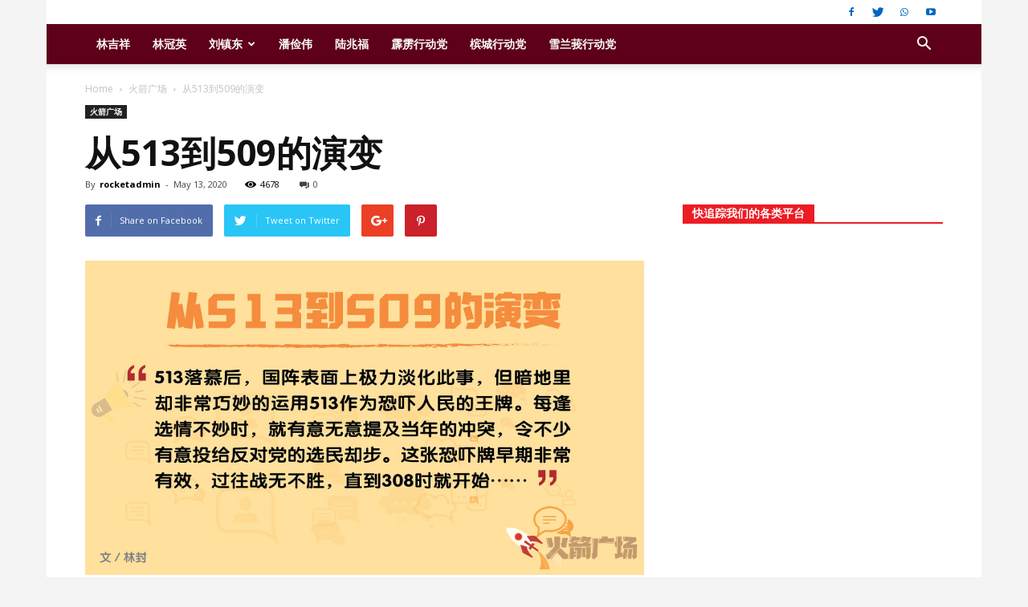

--- FILE ---
content_type: text/html; charset=UTF-8
request_url: https://therocket.com.my/cn/2020/05/13/%E4%BB%8E513%E5%88%B0509%E7%9A%84%E6%BC%94%E5%8F%98/
body_size: 26464
content:
<!doctype html >
<!--[if IE 8]>    <html class="ie8" lang="en"> <![endif]-->
<!--[if IE 9]>    <html class="ie9" lang="en"> <![endif]-->
<!--[if gt IE 8]><!--> <html lang="en-US"> <!--<![endif]-->
<head>
    <title>从513到509的演变 | 火箭报 - THE ROCKET</title>
    <meta charset="UTF-8" />
    <meta name="viewport" content="width=device-width, initial-scale=1.0">
    <link rel="pingback" href="https://therocket.com.my/cn/xmlrpc.php" />
    <meta name='robots' content='max-image-preview:large' />
	<style>img:is([sizes="auto" i], [sizes^="auto," i]) { contain-intrinsic-size: 3000px 1500px }</style>
	<meta property="og:image" content="https://therocket.com.my/cn/wp-content/uploads/2020/05/96799999_2878024975622569_3862979725886488576_o.jpg" /><link rel="icon" type="image/png" href="https://rocket.appbros.com.my/wp-content/uploads/2017/05/Favicon.png"><link rel='dns-prefetch' href='//fonts.googleapis.com' />
<link rel="alternate" type="application/rss+xml" title="火箭报 - THE ROCKET &raquo; Feed" href="https://therocket.com.my/cn/feed/" />
<link rel="alternate" type="application/rss+xml" title="火箭报 - THE ROCKET &raquo; Comments Feed" href="https://therocket.com.my/cn/comments/feed/" />
<link rel="alternate" type="application/rss+xml" title="火箭报 - THE ROCKET &raquo; 从513到509的演变 Comments Feed" href="https://therocket.com.my/cn/2020/05/13/%e4%bb%8e513%e5%88%b0509%e7%9a%84%e6%bc%94%e5%8f%98/feed/" />
<script type="text/javascript">
/* <![CDATA[ */
window._wpemojiSettings = {"baseUrl":"https:\/\/s.w.org\/images\/core\/emoji\/15.0.3\/72x72\/","ext":".png","svgUrl":"https:\/\/s.w.org\/images\/core\/emoji\/15.0.3\/svg\/","svgExt":".svg","source":{"concatemoji":"https:\/\/therocket.com.my\/cn\/wp-includes\/js\/wp-emoji-release.min.js?ver=6.7.2"}};
/*! This file is auto-generated */
!function(i,n){var o,s,e;function c(e){try{var t={supportTests:e,timestamp:(new Date).valueOf()};sessionStorage.setItem(o,JSON.stringify(t))}catch(e){}}function p(e,t,n){e.clearRect(0,0,e.canvas.width,e.canvas.height),e.fillText(t,0,0);var t=new Uint32Array(e.getImageData(0,0,e.canvas.width,e.canvas.height).data),r=(e.clearRect(0,0,e.canvas.width,e.canvas.height),e.fillText(n,0,0),new Uint32Array(e.getImageData(0,0,e.canvas.width,e.canvas.height).data));return t.every(function(e,t){return e===r[t]})}function u(e,t,n){switch(t){case"flag":return n(e,"\ud83c\udff3\ufe0f\u200d\u26a7\ufe0f","\ud83c\udff3\ufe0f\u200b\u26a7\ufe0f")?!1:!n(e,"\ud83c\uddfa\ud83c\uddf3","\ud83c\uddfa\u200b\ud83c\uddf3")&&!n(e,"\ud83c\udff4\udb40\udc67\udb40\udc62\udb40\udc65\udb40\udc6e\udb40\udc67\udb40\udc7f","\ud83c\udff4\u200b\udb40\udc67\u200b\udb40\udc62\u200b\udb40\udc65\u200b\udb40\udc6e\u200b\udb40\udc67\u200b\udb40\udc7f");case"emoji":return!n(e,"\ud83d\udc26\u200d\u2b1b","\ud83d\udc26\u200b\u2b1b")}return!1}function f(e,t,n){var r="undefined"!=typeof WorkerGlobalScope&&self instanceof WorkerGlobalScope?new OffscreenCanvas(300,150):i.createElement("canvas"),a=r.getContext("2d",{willReadFrequently:!0}),o=(a.textBaseline="top",a.font="600 32px Arial",{});return e.forEach(function(e){o[e]=t(a,e,n)}),o}function t(e){var t=i.createElement("script");t.src=e,t.defer=!0,i.head.appendChild(t)}"undefined"!=typeof Promise&&(o="wpEmojiSettingsSupports",s=["flag","emoji"],n.supports={everything:!0,everythingExceptFlag:!0},e=new Promise(function(e){i.addEventListener("DOMContentLoaded",e,{once:!0})}),new Promise(function(t){var n=function(){try{var e=JSON.parse(sessionStorage.getItem(o));if("object"==typeof e&&"number"==typeof e.timestamp&&(new Date).valueOf()<e.timestamp+604800&&"object"==typeof e.supportTests)return e.supportTests}catch(e){}return null}();if(!n){if("undefined"!=typeof Worker&&"undefined"!=typeof OffscreenCanvas&&"undefined"!=typeof URL&&URL.createObjectURL&&"undefined"!=typeof Blob)try{var e="postMessage("+f.toString()+"("+[JSON.stringify(s),u.toString(),p.toString()].join(",")+"));",r=new Blob([e],{type:"text/javascript"}),a=new Worker(URL.createObjectURL(r),{name:"wpTestEmojiSupports"});return void(a.onmessage=function(e){c(n=e.data),a.terminate(),t(n)})}catch(e){}c(n=f(s,u,p))}t(n)}).then(function(e){for(var t in e)n.supports[t]=e[t],n.supports.everything=n.supports.everything&&n.supports[t],"flag"!==t&&(n.supports.everythingExceptFlag=n.supports.everythingExceptFlag&&n.supports[t]);n.supports.everythingExceptFlag=n.supports.everythingExceptFlag&&!n.supports.flag,n.DOMReady=!1,n.readyCallback=function(){n.DOMReady=!0}}).then(function(){return e}).then(function(){var e;n.supports.everything||(n.readyCallback(),(e=n.source||{}).concatemoji?t(e.concatemoji):e.wpemoji&&e.twemoji&&(t(e.twemoji),t(e.wpemoji)))}))}((window,document),window._wpemojiSettings);
/* ]]> */
</script>
<style id='wp-emoji-styles-inline-css' type='text/css'>

	img.wp-smiley, img.emoji {
		display: inline !important;
		border: none !important;
		box-shadow: none !important;
		height: 1em !important;
		width: 1em !important;
		margin: 0 0.07em !important;
		vertical-align: -0.1em !important;
		background: none !important;
		padding: 0 !important;
	}
</style>
<link rel='stylesheet' id='wp-block-library-css' href='https://therocket.com.my/cn/wp-includes/css/dist/block-library/style.min.css?ver=6.7.2' type='text/css' media='all' />
<style id='classic-theme-styles-inline-css' type='text/css'>
/*! This file is auto-generated */
.wp-block-button__link{color:#fff;background-color:#32373c;border-radius:9999px;box-shadow:none;text-decoration:none;padding:calc(.667em + 2px) calc(1.333em + 2px);font-size:1.125em}.wp-block-file__button{background:#32373c;color:#fff;text-decoration:none}
</style>
<style id='global-styles-inline-css' type='text/css'>
:root{--wp--preset--aspect-ratio--square: 1;--wp--preset--aspect-ratio--4-3: 4/3;--wp--preset--aspect-ratio--3-4: 3/4;--wp--preset--aspect-ratio--3-2: 3/2;--wp--preset--aspect-ratio--2-3: 2/3;--wp--preset--aspect-ratio--16-9: 16/9;--wp--preset--aspect-ratio--9-16: 9/16;--wp--preset--color--black: #000000;--wp--preset--color--cyan-bluish-gray: #abb8c3;--wp--preset--color--white: #ffffff;--wp--preset--color--pale-pink: #f78da7;--wp--preset--color--vivid-red: #cf2e2e;--wp--preset--color--luminous-vivid-orange: #ff6900;--wp--preset--color--luminous-vivid-amber: #fcb900;--wp--preset--color--light-green-cyan: #7bdcb5;--wp--preset--color--vivid-green-cyan: #00d084;--wp--preset--color--pale-cyan-blue: #8ed1fc;--wp--preset--color--vivid-cyan-blue: #0693e3;--wp--preset--color--vivid-purple: #9b51e0;--wp--preset--gradient--vivid-cyan-blue-to-vivid-purple: linear-gradient(135deg,rgba(6,147,227,1) 0%,rgb(155,81,224) 100%);--wp--preset--gradient--light-green-cyan-to-vivid-green-cyan: linear-gradient(135deg,rgb(122,220,180) 0%,rgb(0,208,130) 100%);--wp--preset--gradient--luminous-vivid-amber-to-luminous-vivid-orange: linear-gradient(135deg,rgba(252,185,0,1) 0%,rgba(255,105,0,1) 100%);--wp--preset--gradient--luminous-vivid-orange-to-vivid-red: linear-gradient(135deg,rgba(255,105,0,1) 0%,rgb(207,46,46) 100%);--wp--preset--gradient--very-light-gray-to-cyan-bluish-gray: linear-gradient(135deg,rgb(238,238,238) 0%,rgb(169,184,195) 100%);--wp--preset--gradient--cool-to-warm-spectrum: linear-gradient(135deg,rgb(74,234,220) 0%,rgb(151,120,209) 20%,rgb(207,42,186) 40%,rgb(238,44,130) 60%,rgb(251,105,98) 80%,rgb(254,248,76) 100%);--wp--preset--gradient--blush-light-purple: linear-gradient(135deg,rgb(255,206,236) 0%,rgb(152,150,240) 100%);--wp--preset--gradient--blush-bordeaux: linear-gradient(135deg,rgb(254,205,165) 0%,rgb(254,45,45) 50%,rgb(107,0,62) 100%);--wp--preset--gradient--luminous-dusk: linear-gradient(135deg,rgb(255,203,112) 0%,rgb(199,81,192) 50%,rgb(65,88,208) 100%);--wp--preset--gradient--pale-ocean: linear-gradient(135deg,rgb(255,245,203) 0%,rgb(182,227,212) 50%,rgb(51,167,181) 100%);--wp--preset--gradient--electric-grass: linear-gradient(135deg,rgb(202,248,128) 0%,rgb(113,206,126) 100%);--wp--preset--gradient--midnight: linear-gradient(135deg,rgb(2,3,129) 0%,rgb(40,116,252) 100%);--wp--preset--font-size--small: 13px;--wp--preset--font-size--medium: 20px;--wp--preset--font-size--large: 36px;--wp--preset--font-size--x-large: 42px;--wp--preset--spacing--20: 0.44rem;--wp--preset--spacing--30: 0.67rem;--wp--preset--spacing--40: 1rem;--wp--preset--spacing--50: 1.5rem;--wp--preset--spacing--60: 2.25rem;--wp--preset--spacing--70: 3.38rem;--wp--preset--spacing--80: 5.06rem;--wp--preset--shadow--natural: 6px 6px 9px rgba(0, 0, 0, 0.2);--wp--preset--shadow--deep: 12px 12px 50px rgba(0, 0, 0, 0.4);--wp--preset--shadow--sharp: 6px 6px 0px rgba(0, 0, 0, 0.2);--wp--preset--shadow--outlined: 6px 6px 0px -3px rgba(255, 255, 255, 1), 6px 6px rgba(0, 0, 0, 1);--wp--preset--shadow--crisp: 6px 6px 0px rgba(0, 0, 0, 1);}:where(.is-layout-flex){gap: 0.5em;}:where(.is-layout-grid){gap: 0.5em;}body .is-layout-flex{display: flex;}.is-layout-flex{flex-wrap: wrap;align-items: center;}.is-layout-flex > :is(*, div){margin: 0;}body .is-layout-grid{display: grid;}.is-layout-grid > :is(*, div){margin: 0;}:where(.wp-block-columns.is-layout-flex){gap: 2em;}:where(.wp-block-columns.is-layout-grid){gap: 2em;}:where(.wp-block-post-template.is-layout-flex){gap: 1.25em;}:where(.wp-block-post-template.is-layout-grid){gap: 1.25em;}.has-black-color{color: var(--wp--preset--color--black) !important;}.has-cyan-bluish-gray-color{color: var(--wp--preset--color--cyan-bluish-gray) !important;}.has-white-color{color: var(--wp--preset--color--white) !important;}.has-pale-pink-color{color: var(--wp--preset--color--pale-pink) !important;}.has-vivid-red-color{color: var(--wp--preset--color--vivid-red) !important;}.has-luminous-vivid-orange-color{color: var(--wp--preset--color--luminous-vivid-orange) !important;}.has-luminous-vivid-amber-color{color: var(--wp--preset--color--luminous-vivid-amber) !important;}.has-light-green-cyan-color{color: var(--wp--preset--color--light-green-cyan) !important;}.has-vivid-green-cyan-color{color: var(--wp--preset--color--vivid-green-cyan) !important;}.has-pale-cyan-blue-color{color: var(--wp--preset--color--pale-cyan-blue) !important;}.has-vivid-cyan-blue-color{color: var(--wp--preset--color--vivid-cyan-blue) !important;}.has-vivid-purple-color{color: var(--wp--preset--color--vivid-purple) !important;}.has-black-background-color{background-color: var(--wp--preset--color--black) !important;}.has-cyan-bluish-gray-background-color{background-color: var(--wp--preset--color--cyan-bluish-gray) !important;}.has-white-background-color{background-color: var(--wp--preset--color--white) !important;}.has-pale-pink-background-color{background-color: var(--wp--preset--color--pale-pink) !important;}.has-vivid-red-background-color{background-color: var(--wp--preset--color--vivid-red) !important;}.has-luminous-vivid-orange-background-color{background-color: var(--wp--preset--color--luminous-vivid-orange) !important;}.has-luminous-vivid-amber-background-color{background-color: var(--wp--preset--color--luminous-vivid-amber) !important;}.has-light-green-cyan-background-color{background-color: var(--wp--preset--color--light-green-cyan) !important;}.has-vivid-green-cyan-background-color{background-color: var(--wp--preset--color--vivid-green-cyan) !important;}.has-pale-cyan-blue-background-color{background-color: var(--wp--preset--color--pale-cyan-blue) !important;}.has-vivid-cyan-blue-background-color{background-color: var(--wp--preset--color--vivid-cyan-blue) !important;}.has-vivid-purple-background-color{background-color: var(--wp--preset--color--vivid-purple) !important;}.has-black-border-color{border-color: var(--wp--preset--color--black) !important;}.has-cyan-bluish-gray-border-color{border-color: var(--wp--preset--color--cyan-bluish-gray) !important;}.has-white-border-color{border-color: var(--wp--preset--color--white) !important;}.has-pale-pink-border-color{border-color: var(--wp--preset--color--pale-pink) !important;}.has-vivid-red-border-color{border-color: var(--wp--preset--color--vivid-red) !important;}.has-luminous-vivid-orange-border-color{border-color: var(--wp--preset--color--luminous-vivid-orange) !important;}.has-luminous-vivid-amber-border-color{border-color: var(--wp--preset--color--luminous-vivid-amber) !important;}.has-light-green-cyan-border-color{border-color: var(--wp--preset--color--light-green-cyan) !important;}.has-vivid-green-cyan-border-color{border-color: var(--wp--preset--color--vivid-green-cyan) !important;}.has-pale-cyan-blue-border-color{border-color: var(--wp--preset--color--pale-cyan-blue) !important;}.has-vivid-cyan-blue-border-color{border-color: var(--wp--preset--color--vivid-cyan-blue) !important;}.has-vivid-purple-border-color{border-color: var(--wp--preset--color--vivid-purple) !important;}.has-vivid-cyan-blue-to-vivid-purple-gradient-background{background: var(--wp--preset--gradient--vivid-cyan-blue-to-vivid-purple) !important;}.has-light-green-cyan-to-vivid-green-cyan-gradient-background{background: var(--wp--preset--gradient--light-green-cyan-to-vivid-green-cyan) !important;}.has-luminous-vivid-amber-to-luminous-vivid-orange-gradient-background{background: var(--wp--preset--gradient--luminous-vivid-amber-to-luminous-vivid-orange) !important;}.has-luminous-vivid-orange-to-vivid-red-gradient-background{background: var(--wp--preset--gradient--luminous-vivid-orange-to-vivid-red) !important;}.has-very-light-gray-to-cyan-bluish-gray-gradient-background{background: var(--wp--preset--gradient--very-light-gray-to-cyan-bluish-gray) !important;}.has-cool-to-warm-spectrum-gradient-background{background: var(--wp--preset--gradient--cool-to-warm-spectrum) !important;}.has-blush-light-purple-gradient-background{background: var(--wp--preset--gradient--blush-light-purple) !important;}.has-blush-bordeaux-gradient-background{background: var(--wp--preset--gradient--blush-bordeaux) !important;}.has-luminous-dusk-gradient-background{background: var(--wp--preset--gradient--luminous-dusk) !important;}.has-pale-ocean-gradient-background{background: var(--wp--preset--gradient--pale-ocean) !important;}.has-electric-grass-gradient-background{background: var(--wp--preset--gradient--electric-grass) !important;}.has-midnight-gradient-background{background: var(--wp--preset--gradient--midnight) !important;}.has-small-font-size{font-size: var(--wp--preset--font-size--small) !important;}.has-medium-font-size{font-size: var(--wp--preset--font-size--medium) !important;}.has-large-font-size{font-size: var(--wp--preset--font-size--large) !important;}.has-x-large-font-size{font-size: var(--wp--preset--font-size--x-large) !important;}
:where(.wp-block-post-template.is-layout-flex){gap: 1.25em;}:where(.wp-block-post-template.is-layout-grid){gap: 1.25em;}
:where(.wp-block-columns.is-layout-flex){gap: 2em;}:where(.wp-block-columns.is-layout-grid){gap: 2em;}
:root :where(.wp-block-pullquote){font-size: 1.5em;line-height: 1.6;}
</style>
<link rel='stylesheet' id='td_live_css_frontend-css' href='https://therocket.com.my/cn/wp-content/plugins/td-composer/css-live/assets/css/td_live_css_frontend.css?ver=6.7.2' type='text/css' media='all' />
<link rel='stylesheet' id='google-fonts-style-css' href='https://fonts.googleapis.com/css?family=Open+Sans%3A300italic%2C400%2C400italic%2C600%2C600italic%2C700%7CRoboto%3A300%2C400%2C400italic%2C500%2C500italic%2C700%2C900&#038;ver=8.0' type='text/css' media='all' />
<link rel='stylesheet' id='td-theme-css' href='https://therocket.com.my/cn/wp-content/themes/Newspaper/style.css?ver=8.0' type='text/css' media='all' />
<link rel='stylesheet' id='td-theme-demo-style-css' href='https://therocket.com.my/cn/wp-content/themes/Newspaper/includes/demos/local_news/demo_style.css?ver=8.0' type='text/css' media='all' />
<script type="text/javascript" src="https://therocket.com.my/cn/wp-includes/js/jquery/jquery.min.js?ver=3.7.1" id="jquery-core-js"></script>
<script type="text/javascript" src="https://therocket.com.my/cn/wp-includes/js/jquery/jquery-migrate.min.js?ver=3.4.1" id="jquery-migrate-js"></script>
<link rel="https://api.w.org/" href="https://therocket.com.my/cn/wp-json/" /><link rel="alternate" title="JSON" type="application/json" href="https://therocket.com.my/cn/wp-json/wp/v2/posts/7130" /><link rel="EditURI" type="application/rsd+xml" title="RSD" href="https://therocket.com.my/cn/xmlrpc.php?rsd" />
<meta name="generator" content="WordPress 6.7.2" />
<link rel="canonical" href="https://therocket.com.my/cn/2020/05/13/%e4%bb%8e513%e5%88%b0509%e7%9a%84%e6%bc%94%e5%8f%98/" />
<link rel='shortlink' href='https://therocket.com.my/cn/?p=7130' />
<link rel="alternate" title="oEmbed (JSON)" type="application/json+oembed" href="https://therocket.com.my/cn/wp-json/oembed/1.0/embed?url=https%3A%2F%2Ftherocket.com.my%2Fcn%2F2020%2F05%2F13%2F%25e4%25bb%258e513%25e5%2588%25b0509%25e7%259a%2584%25e6%25bc%2594%25e5%258f%2598%2F" />
<link rel="alternate" title="oEmbed (XML)" type="text/xml+oembed" href="https://therocket.com.my/cn/wp-json/oembed/1.0/embed?url=https%3A%2F%2Ftherocket.com.my%2Fcn%2F2020%2F05%2F13%2F%25e4%25bb%258e513%25e5%2588%25b0509%25e7%259a%2584%25e6%25bc%2594%25e5%258f%2598%2F&#038;format=xml" />
		<meta property="fb:pages" content="237380633036751" />
					<meta property="ia:markup_url" content="https://therocket.com.my/cn/2020/05/13/%e4%bb%8e513%e5%88%b0509%e7%9a%84%e6%bc%94%e5%8f%98/?ia_markup=1" />
				<style id="tdw-css-placeholder"></style>			<script>
				window.tdwGlobal = {"adminUrl":"https:\/\/therocket.com.my\/cn\/wp-admin\/","wpRestNonce":"b61aa3f19a","wpRestUrl":"https:\/\/therocket.com.my\/cn\/wp-json\/","permalinkStructure":"\/%year%\/%monthnum%\/%day%\/%postname%\/"};
			</script>
			<!--[if lt IE 9]><script src="https://html5shim.googlecode.com/svn/trunk/html5.js"></script><![endif]-->
    
<!-- JS generated by theme -->

<script>
    
    

	    var tdBlocksArray = []; //here we store all the items for the current page

	    //td_block class - each ajax block uses a object of this class for requests
	    function tdBlock() {
		    this.id = '';
		    this.block_type = 1; //block type id (1-234 etc)
		    this.atts = '';
		    this.td_column_number = '';
		    this.td_current_page = 1; //
		    this.post_count = 0; //from wp
		    this.found_posts = 0; //from wp
		    this.max_num_pages = 0; //from wp
		    this.td_filter_value = ''; //current live filter value
		    this.is_ajax_running = false;
		    this.td_user_action = ''; // load more or infinite loader (used by the animation)
		    this.header_color = '';
		    this.ajax_pagination_infinite_stop = ''; //show load more at page x
	    }


        // td_js_generator - mini detector
        (function(){
            var htmlTag = document.getElementsByTagName("html")[0];

            if ( navigator.userAgent.indexOf("MSIE 10.0") > -1 ) {
                htmlTag.className += ' ie10';
            }

            if ( !!navigator.userAgent.match(/Trident.*rv\:11\./) ) {
                htmlTag.className += ' ie11';
            }

            if ( /(iPad|iPhone|iPod)/g.test(navigator.userAgent) ) {
                htmlTag.className += ' td-md-is-ios';
            }

            var user_agent = navigator.userAgent.toLowerCase();
            if ( user_agent.indexOf("android") > -1 ) {
                htmlTag.className += ' td-md-is-android';
            }

            if ( -1 !== navigator.userAgent.indexOf('Mac OS X')  ) {
                htmlTag.className += ' td-md-is-os-x';
            }

            if ( /chrom(e|ium)/.test(navigator.userAgent.toLowerCase()) ) {
               htmlTag.className += ' td-md-is-chrome';
            }

            if ( -1 !== navigator.userAgent.indexOf('Firefox') ) {
                htmlTag.className += ' td-md-is-firefox';
            }

            if ( -1 !== navigator.userAgent.indexOf('Safari') && -1 === navigator.userAgent.indexOf('Chrome') ) {
                htmlTag.className += ' td-md-is-safari';
            }

            if( -1 !== navigator.userAgent.indexOf('IEMobile') ){
                htmlTag.className += ' td-md-is-iemobile';
            }

        })();




        var tdLocalCache = {};

        ( function () {
            "use strict";

            tdLocalCache = {
                data: {},
                remove: function (resource_id) {
                    delete tdLocalCache.data[resource_id];
                },
                exist: function (resource_id) {
                    return tdLocalCache.data.hasOwnProperty(resource_id) && tdLocalCache.data[resource_id] !== null;
                },
                get: function (resource_id) {
                    return tdLocalCache.data[resource_id];
                },
                set: function (resource_id, cachedData) {
                    tdLocalCache.remove(resource_id);
                    tdLocalCache.data[resource_id] = cachedData;
                }
            };
        })();

    
    
var td_viewport_interval_list=[{"limitBottom":767,"sidebarWidth":228},{"limitBottom":1018,"sidebarWidth":300},{"limitBottom":1140,"sidebarWidth":324}];
var td_animation_stack_effect="type0";
var tds_animation_stack=true;
var td_animation_stack_specific_selectors=".entry-thumb, img";
var td_animation_stack_general_selectors=".td-animation-stack img, .td-animation-stack .entry-thumb, .post img";
var td_ajax_url="https:\/\/therocket.com.my\/cn\/wp-admin\/admin-ajax.php?td_theme_name=Newspaper&v=8.0";
var td_get_template_directory_uri="https:\/\/therocket.com.my\/cn\/wp-content\/themes\/Newspaper";
var tds_snap_menu="smart_snap_always";
var tds_logo_on_sticky="show";
var tds_header_style="";
var td_please_wait="Please wait...";
var td_email_user_pass_incorrect="User or password incorrect!";
var td_email_user_incorrect="Email or username incorrect!";
var td_email_incorrect="Email incorrect!";
var tds_more_articles_on_post_enable="";
var tds_more_articles_on_post_time_to_wait="";
var tds_more_articles_on_post_pages_distance_from_top=0;
var tds_theme_color_site_wide="#ed1c24";
var tds_smart_sidebar="enabled";
var tdThemeName="Newspaper";
var td_magnific_popup_translation_tPrev="Previous (Left arrow key)";
var td_magnific_popup_translation_tNext="Next (Right arrow key)";
var td_magnific_popup_translation_tCounter="%curr% of %total%";
var td_magnific_popup_translation_ajax_tError="The content from %url% could not be loaded.";
var td_magnific_popup_translation_image_tError="The image #%curr% could not be loaded.";
var td_ad_background_click_link="";
var td_ad_background_click_target="";
</script>


<!-- Header style compiled by theme -->

<style>
    

body {
	background-color:#f4f4f4;
}
.td-header-wrap .black-menu .sf-menu > .current-menu-item > a,
    .td-header-wrap .black-menu .sf-menu > .current-menu-ancestor > a,
    .td-header-wrap .black-menu .sf-menu > .current-category-ancestor > a,
    .td-header-wrap .black-menu .sf-menu > li > a:hover,
    .td-header-wrap .black-menu .sf-menu > .sfHover > a,
    .td-header-style-12 .td-header-menu-wrap-full,
    .sf-menu > .current-menu-item > a:after,
    .sf-menu > .current-menu-ancestor > a:after,
    .sf-menu > .current-category-ancestor > a:after,
    .sf-menu > li:hover > a:after,
    .sf-menu > .sfHover > a:after,
    .td-header-style-12 .td-affix,
    .header-search-wrap .td-drop-down-search:after,
    .header-search-wrap .td-drop-down-search .btn:hover,
    input[type=submit]:hover,
    .td-read-more a,
    .td-post-category:hover,
    .td-grid-style-1.td-hover-1 .td-big-grid-post:hover .td-post-category,
    .td-grid-style-5.td-hover-1 .td-big-grid-post:hover .td-post-category,
    .td_top_authors .td-active .td-author-post-count,
    .td_top_authors .td-active .td-author-comments-count,
    .td_top_authors .td_mod_wrap:hover .td-author-post-count,
    .td_top_authors .td_mod_wrap:hover .td-author-comments-count,
    .td-404-sub-sub-title a:hover,
    .td-search-form-widget .wpb_button:hover,
    .td-rating-bar-wrap div,
    .td_category_template_3 .td-current-sub-category,
    .dropcap,
    .td_wrapper_video_playlist .td_video_controls_playlist_wrapper,
    .wpb_default,
    .wpb_default:hover,
    .td-left-smart-list:hover,
    .td-right-smart-list:hover,
    .woocommerce-checkout .woocommerce input.button:hover,
    .woocommerce-page .woocommerce a.button:hover,
    .woocommerce-account div.woocommerce .button:hover,
    #bbpress-forums button:hover,
    .bbp_widget_login .button:hover,
    .td-footer-wrapper .td-post-category,
    .td-footer-wrapper .widget_product_search input[type="submit"]:hover,
    .woocommerce .product a.button:hover,
    .woocommerce .product #respond input#submit:hover,
    .woocommerce .checkout input#place_order:hover,
    .woocommerce .woocommerce.widget .button:hover,
    .single-product .product .summary .cart .button:hover,
    .woocommerce-cart .woocommerce table.cart .button:hover,
    .woocommerce-cart .woocommerce .shipping-calculator-form .button:hover,
    .td-next-prev-wrap a:hover,
    .td-load-more-wrap a:hover,
    .td-post-small-box a:hover,
    .page-nav .current,
    .page-nav:first-child > div,
    .td_category_template_8 .td-category-header .td-category a.td-current-sub-category,
    .td_category_template_4 .td-category-siblings .td-category a:hover,
    #bbpress-forums .bbp-pagination .current,
    #bbpress-forums #bbp-single-user-details #bbp-user-navigation li.current a,
    .td-theme-slider:hover .slide-meta-cat a,
    a.vc_btn-black:hover,
    .td-trending-now-wrapper:hover .td-trending-now-title,
    .td-scroll-up,
    .td-smart-list-button:hover,
    .td-weather-information:before,
    .td-weather-week:before,
    .td_block_exchange .td-exchange-header:before,
    .td_block_big_grid_9.td-grid-style-1 .td-post-category,
    .td_block_big_grid_9.td-grid-style-5 .td-post-category,
    .td-grid-style-6.td-hover-1 .td-module-thumb:after,
    .td-pulldown-syle-2 .td-subcat-dropdown ul:after,
    .td_block_template_9 .td-block-title:after,
    .td_block_template_15 .td-block-title:before {
        background-color: #ed1c24;
    }

    .global-block-template-4 .td-related-title .td-cur-simple-item:before {
        border-color: #ed1c24 transparent transparent transparent !important;
    }

    .woocommerce .woocommerce-message .button:hover,
    .woocommerce .woocommerce-error .button:hover,
    .woocommerce .woocommerce-info .button:hover,
    .global-block-template-4 .td-related-title .td-cur-simple-item,
    .global-block-template-3 .td-related-title .td-cur-simple-item,
    .global-block-template-9 .td-related-title:after {
        background-color: #ed1c24 !important;
    }

    .woocommerce .product .onsale,
    .woocommerce.widget .ui-slider .ui-slider-handle {
        background: none #ed1c24;
    }

    .woocommerce.widget.widget_layered_nav_filters ul li a {
        background: none repeat scroll 0 0 #ed1c24 !important;
    }

    a,
    cite a:hover,
    .td_mega_menu_sub_cats .cur-sub-cat,
    .td-mega-span h3 a:hover,
    .td_mod_mega_menu:hover .entry-title a,
    .header-search-wrap .result-msg a:hover,
    .top-header-menu li a:hover,
    .top-header-menu .current-menu-item > a,
    .top-header-menu .current-menu-ancestor > a,
    .top-header-menu .current-category-ancestor > a,
    .td-social-icon-wrap > a:hover,
    .td-header-sp-top-widget .td-social-icon-wrap a:hover,
    .td-page-content blockquote p,
    .td-post-content blockquote p,
    .mce-content-body blockquote p,
    .comment-content blockquote p,
    .wpb_text_column blockquote p,
    .td_block_text_with_title blockquote p,
    .td_module_wrap:hover .entry-title a,
    .td-subcat-filter .td-subcat-list a:hover,
    .td-subcat-filter .td-subcat-dropdown a:hover,
    .td_quote_on_blocks,
    .dropcap2,
    .dropcap3,
    .td_top_authors .td-active .td-authors-name a,
    .td_top_authors .td_mod_wrap:hover .td-authors-name a,
    .td-post-next-prev-content a:hover,
    .author-box-wrap .td-author-social a:hover,
    .td-author-name a:hover,
    .td-author-url a:hover,
    .td_mod_related_posts:hover h3 > a,
    .td-post-template-11 .td-related-title .td-related-left:hover,
    .td-post-template-11 .td-related-title .td-related-right:hover,
    .td-post-template-11 .td-related-title .td-cur-simple-item,
    .td-post-template-11 .td_block_related_posts .td-next-prev-wrap a:hover,
    .comment-reply-link:hover,
    .logged-in-as a:hover,
    #cancel-comment-reply-link:hover,
    .td-search-query,
    .td-category-header .td-pulldown-category-filter-link:hover,
    .td-category-siblings .td-subcat-dropdown a:hover,
    .td-category-siblings .td-subcat-dropdown a.td-current-sub-category,
    .widget a:hover,
    .td_wp_recentcomments a:hover,
    .archive .widget_archive .current,
    .archive .widget_archive .current a,
    .widget_calendar tfoot a:hover,
    .woocommerce a.added_to_cart:hover,
    .woocommerce-account .woocommerce-MyAccount-navigation a:hover,
    #bbpress-forums li.bbp-header .bbp-reply-content span a:hover,
    #bbpress-forums .bbp-forum-freshness a:hover,
    #bbpress-forums .bbp-topic-freshness a:hover,
    #bbpress-forums .bbp-forums-list li a:hover,
    #bbpress-forums .bbp-forum-title:hover,
    #bbpress-forums .bbp-topic-permalink:hover,
    #bbpress-forums .bbp-topic-started-by a:hover,
    #bbpress-forums .bbp-topic-started-in a:hover,
    #bbpress-forums .bbp-body .super-sticky li.bbp-topic-title .bbp-topic-permalink,
    #bbpress-forums .bbp-body .sticky li.bbp-topic-title .bbp-topic-permalink,
    .widget_display_replies .bbp-author-name,
    .widget_display_topics .bbp-author-name,
    .footer-text-wrap .footer-email-wrap a,
    .td-subfooter-menu li a:hover,
    .footer-social-wrap a:hover,
    a.vc_btn-black:hover,
    .td-smart-list-dropdown-wrap .td-smart-list-button:hover,
    .td_module_17 .td-read-more a:hover,
    .td_module_18 .td-read-more a:hover,
    .td_module_19 .td-post-author-name a:hover,
    .td-instagram-user a,
    .td-pulldown-syle-2 .td-subcat-dropdown:hover .td-subcat-more span,
    .td-pulldown-syle-2 .td-subcat-dropdown:hover .td-subcat-more i,
    .td-pulldown-syle-3 .td-subcat-dropdown:hover .td-subcat-more span,
    .td-pulldown-syle-3 .td-subcat-dropdown:hover .td-subcat-more i,
    .td-block-title-wrap .td-wrapper-pulldown-filter .td-pulldown-filter-display-option:hover,
    .td-block-title-wrap .td-wrapper-pulldown-filter .td-pulldown-filter-display-option:hover i,
    .td-block-title-wrap .td-wrapper-pulldown-filter .td-pulldown-filter-link:hover,
    .td-block-title-wrap .td-wrapper-pulldown-filter .td-pulldown-filter-item .td-cur-simple-item,
    .global-block-template-2 .td-related-title .td-cur-simple-item,
    .global-block-template-5 .td-related-title .td-cur-simple-item,
    .global-block-template-6 .td-related-title .td-cur-simple-item,
    .global-block-template-7 .td-related-title .td-cur-simple-item,
    .global-block-template-8 .td-related-title .td-cur-simple-item,
    .global-block-template-9 .td-related-title .td-cur-simple-item,
    .global-block-template-10 .td-related-title .td-cur-simple-item,
    .global-block-template-11 .td-related-title .td-cur-simple-item,
    .global-block-template-12 .td-related-title .td-cur-simple-item,
    .global-block-template-13 .td-related-title .td-cur-simple-item,
    .global-block-template-14 .td-related-title .td-cur-simple-item,
    .global-block-template-15 .td-related-title .td-cur-simple-item,
    .global-block-template-16 .td-related-title .td-cur-simple-item,
    .global-block-template-17 .td-related-title .td-cur-simple-item,
    .td-theme-wrap .sf-menu ul .td-menu-item > a:hover,
    .td-theme-wrap .sf-menu ul .sfHover > a,
    .td-theme-wrap .sf-menu ul .current-menu-ancestor > a,
    .td-theme-wrap .sf-menu ul .current-category-ancestor > a,
    .td-theme-wrap .sf-menu ul .current-menu-item > a,
     .td_outlined_btn {
        color: #ed1c24;
    }

    a.vc_btn-black.vc_btn_square_outlined:hover,
    a.vc_btn-black.vc_btn_outlined:hover,
    .td-mega-menu-page .wpb_content_element ul li a:hover,
     .td-theme-wrap .td-aj-search-results .td_module_wrap:hover .entry-title a,
    .td-theme-wrap .header-search-wrap .result-msg a:hover {
        color: #ed1c24 !important;
    }

    .td-next-prev-wrap a:hover,
    .td-load-more-wrap a:hover,
    .td-post-small-box a:hover,
    .page-nav .current,
    .page-nav:first-child > div,
    .td_category_template_8 .td-category-header .td-category a.td-current-sub-category,
    .td_category_template_4 .td-category-siblings .td-category a:hover,
    #bbpress-forums .bbp-pagination .current,
    .post .td_quote_box,
    .page .td_quote_box,
    a.vc_btn-black:hover,
    .td_block_template_5 .td-block-title > *,
     .td_outlined_btn {
        border-color: #ed1c24;
    }

    .td_wrapper_video_playlist .td_video_currently_playing:after {
        border-color: #ed1c24 !important;
    }

    .header-search-wrap .td-drop-down-search:before {
        border-color: transparent transparent #ed1c24 transparent;
    }

    .block-title > span,
    .block-title > a,
    .block-title > label,
    .widgettitle,
    .widgettitle:after,
    .td-trending-now-title,
    .td-trending-now-wrapper:hover .td-trending-now-title,
    .wpb_tabs li.ui-tabs-active a,
    .wpb_tabs li:hover a,
    .vc_tta-container .vc_tta-color-grey.vc_tta-tabs-position-top.vc_tta-style-classic .vc_tta-tabs-container .vc_tta-tab.vc_active > a,
    .vc_tta-container .vc_tta-color-grey.vc_tta-tabs-position-top.vc_tta-style-classic .vc_tta-tabs-container .vc_tta-tab:hover > a,
    .td_block_template_1 .td-related-title .td-cur-simple-item,
    .woocommerce .product .products h2:not(.woocommerce-loop-product__title),
    .td-subcat-filter .td-subcat-dropdown:hover .td-subcat-more, 
     .td_3D_btn,
    .td_shadow_btn,
    .td_default_btn,
    .td_round_btn, 
    .td_outlined_btn:hover {
    	background-color: #ed1c24;
    }

    .woocommerce div.product .woocommerce-tabs ul.tabs li.active {
    	background-color: #ed1c24 !important;
    }

    .block-title,
    .td_block_template_1 .td-related-title,
    .wpb_tabs .wpb_tabs_nav,
    .vc_tta-container .vc_tta-color-grey.vc_tta-tabs-position-top.vc_tta-style-classic .vc_tta-tabs-container,
    .woocommerce div.product .woocommerce-tabs ul.tabs:before {
        border-color: #ed1c24;
    }
    .td_block_wrap .td-subcat-item a.td-cur-simple-item {
	    color: #ed1c24;
	}


    
    .td-grid-style-4 .entry-title
    {
        background-color: rgba(237, 28, 36, 0.7);
    }

    
    .block-title > span,
    .block-title > span > a,
    .block-title > a,
    .block-title > label,
    .widgettitle,
    .widgettitle:after,
    .td-trending-now-title,
    .td-trending-now-wrapper:hover .td-trending-now-title,
    .wpb_tabs li.ui-tabs-active a,
    .wpb_tabs li:hover a,
    .vc_tta-container .vc_tta-color-grey.vc_tta-tabs-position-top.vc_tta-style-classic .vc_tta-tabs-container .vc_tta-tab.vc_active > a,
    .vc_tta-container .vc_tta-color-grey.vc_tta-tabs-position-top.vc_tta-style-classic .vc_tta-tabs-container .vc_tta-tab:hover > a,
    .td_block_template_1 .td-related-title .td-cur-simple-item,
    .woocommerce .product .products h2:not(.woocommerce-loop-product__title),
    .td-subcat-filter .td-subcat-dropdown:hover .td-subcat-more,
    .td-weather-information:before,
    .td-weather-week:before,
    .td_block_exchange .td-exchange-header:before,
    .td-theme-wrap .td_block_template_3 .td-block-title > *,
    .td-theme-wrap .td_block_template_4 .td-block-title > *,
    .td-theme-wrap .td_block_template_7 .td-block-title > *,
    .td-theme-wrap .td_block_template_9 .td-block-title:after,
    .td-theme-wrap .td_block_template_10 .td-block-title::before,
    .td-theme-wrap .td_block_template_11 .td-block-title::before,
    .td-theme-wrap .td_block_template_11 .td-block-title::after,
    .td-theme-wrap .td_block_template_14 .td-block-title,
    .td-theme-wrap .td_block_template_15 .td-block-title:before,
    .td-theme-wrap .td_block_template_17 .td-block-title:before {
        background-color: #ed1c24;
    }

    .woocommerce div.product .woocommerce-tabs ul.tabs li.active {
    	background-color: #ed1c24 !important;
    }

    .block-title,
    .td_block_template_1 .td-related-title,
    .wpb_tabs .wpb_tabs_nav,
    .vc_tta-container .vc_tta-color-grey.vc_tta-tabs-position-top.vc_tta-style-classic .vc_tta-tabs-container,
    .woocommerce div.product .woocommerce-tabs ul.tabs:before,
    .td-theme-wrap .td_block_template_5 .td-block-title > *,
    .td-theme-wrap .td_block_template_17 .td-block-title,
    .td-theme-wrap .td_block_template_17 .td-block-title::before {
        border-color: #ed1c24;
    }

    .td-theme-wrap .td_block_template_4 .td-block-title > *:before,
    .td-theme-wrap .td_block_template_17 .td-block-title::after {
        border-color: #ed1c24 transparent transparent transparent;
    }

    
    .td-header-wrap .td-header-top-menu-full,
    .td-header-wrap .top-header-menu .sub-menu {
        background-color: #ffffff;
    }
    .td-header-style-8 .td-header-top-menu-full {
        background-color: transparent;
    }
    .td-header-style-8 .td-header-top-menu-full .td-header-top-menu {
        background-color: #ffffff;
        padding-left: 15px;
        padding-right: 15px;
    }

    .td-header-wrap .td-header-top-menu-full .td-header-top-menu,
    .td-header-wrap .td-header-top-menu-full {
        border-bottom: none;
    }


    
    .td-header-top-menu,
    .td-header-top-menu a,
    .td-header-wrap .td-header-top-menu-full .td-header-top-menu,
    .td-header-wrap .td-header-top-menu-full a,
    .td-header-style-8 .td-header-top-menu,
    .td-header-style-8 .td-header-top-menu a {
        color: #0a0a0a;
    }

    
    .top-header-menu .current-menu-item > a,
    .top-header-menu .current-menu-ancestor > a,
    .top-header-menu .current-category-ancestor > a,
    .top-header-menu li a:hover {
        color: #ed1c24;
    }

    
    .td-header-wrap .td-header-sp-top-widget .td-icon-font {
        color: #0066bf;
    }

    
    .td-header-wrap .td-header-sp-top-widget i.td-icon-font:hover {
        color: #ed1c24;
    }


    
    .td-header-wrap .td-header-menu-wrap-full,
    .sf-menu > .current-menu-ancestor > a,
    .sf-menu > .current-category-ancestor > a,
    .td-header-menu-wrap.td-affix,
    .td-header-style-3 .td-header-main-menu,
    .td-header-style-3 .td-affix .td-header-main-menu,
    .td-header-style-4 .td-header-main-menu,
    .td-header-style-4 .td-affix .td-header-main-menu,
    .td-header-style-8 .td-header-menu-wrap.td-affix,
    .td-header-style-8 .td-header-top-menu-full {
		background-color: #5e0019;
    }


    .td-boxed-layout .td-header-style-3 .td-header-menu-wrap,
    .td-boxed-layout .td-header-style-4 .td-header-menu-wrap,
    .td-header-style-3 .td_stretch_content .td-header-menu-wrap,
    .td-header-style-4 .td_stretch_content .td-header-menu-wrap {
    	background-color: #5e0019 !important;
    }


    @media (min-width: 1019px) {
        .td-header-style-1 .td-header-sp-recs,
        .td-header-style-1 .td-header-sp-logo {
            margin-bottom: 28px;
        }
    }

    @media (min-width: 768px) and (max-width: 1018px) {
        .td-header-style-1 .td-header-sp-recs,
        .td-header-style-1 .td-header-sp-logo {
            margin-bottom: 14px;
        }
    }

    .td-header-style-7 .td-header-top-menu {
        border-bottom: none;
    }


    
    .sf-menu > .current-menu-item > a:after,
    .sf-menu > .current-menu-ancestor > a:after,
    .sf-menu > .current-category-ancestor > a:after,
    .sf-menu > li:hover > a:after,
    .sf-menu > .sfHover > a:after,
    .td_block_mega_menu .td-next-prev-wrap a:hover,
    .td-mega-span .td-post-category:hover,
    .td-header-wrap .black-menu .sf-menu > li > a:hover,
    .td-header-wrap .black-menu .sf-menu > .current-menu-ancestor > a,
    .td-header-wrap .black-menu .sf-menu > .sfHover > a,
    .header-search-wrap .td-drop-down-search:after,
    .header-search-wrap .td-drop-down-search .btn:hover,
    .td-header-wrap .black-menu .sf-menu > .current-menu-item > a,
    .td-header-wrap .black-menu .sf-menu > .current-menu-ancestor > a,
    .td-header-wrap .black-menu .sf-menu > .current-category-ancestor > a {
        background-color: #ff0044;
    }


    .td_block_mega_menu .td-next-prev-wrap a:hover {
        border-color: #ff0044;
    }

    .header-search-wrap .td-drop-down-search:before {
        border-color: transparent transparent #ff0044 transparent;
    }

    .td_mega_menu_sub_cats .cur-sub-cat,
    .td_mod_mega_menu:hover .entry-title a,
    .td-theme-wrap .sf-menu ul .td-menu-item > a:hover,
    .td-theme-wrap .sf-menu ul .sfHover > a,
    .td-theme-wrap .sf-menu ul .current-menu-ancestor > a,
    .td-theme-wrap .sf-menu ul .current-category-ancestor > a,
    .td-theme-wrap .sf-menu ul .current-menu-item > a {
        color: #ff0044;
    }


    
    .td-header-wrap .td-header-menu-wrap .sf-menu > li > a,
    .td-header-wrap .header-search-wrap .td-icon-search {
        color: #ffffff;
    }

    
    .td-theme-wrap .sf-menu .td-normal-menu .sub-menu {
        background-color: #5e0019;
    }

    
    .td-theme-wrap .sf-menu .td-normal-menu .sub-menu .td-menu-item > a {
        color: #ffffff;
    }

    
    .td-theme-wrap .sf-menu .td-normal-menu .td-menu-item > a:hover,
    .td-theme-wrap .sf-menu .td-normal-menu .sfHover > a,
    .td-theme-wrap .sf-menu .td-normal-menu .current-menu-ancestor > a,
    .td-theme-wrap .sf-menu .td-normal-menu .current-category-ancestor > a,
    .td-theme-wrap .sf-menu .td-normal-menu .current-menu-item > a {
        background-color: #ff0044;
    }

    
    .td-theme-wrap .sf-menu .td-normal-menu .td-menu-item > a:hover,
    .td-theme-wrap .sf-menu .td-normal-menu .sfHover > a,
    .td-theme-wrap .sf-menu .td-normal-menu .current-menu-ancestor > a,
    .td-theme-wrap .sf-menu .td-normal-menu .current-category-ancestor > a,
    .td-theme-wrap .sf-menu .td-normal-menu .current-menu-item > a {
        color: #ffffff;
    }

    
    .td-theme-wrap #td-header-search,
    .td-theme-wrap .header-search-wrap .td-aj-search-results {
        border-color: #000000 !important;
    }
    
    .td-theme-wrap .td-aj-search-results .td-module-title a,
    .td-theme-wrap #td-header-search,
    .td-theme-wrap .header-search-wrap .result-msg a {
        color: #000000;
    }
    .td-theme-wrap .td-aj-search-results .td_module_wrap:hover .entry-title a,
    .td-theme-wrap .header-search-wrap .result-msg a:hover {
        color: #4db2ec;
    }
    
    .td-theme-wrap .td-aj-search-results .td-post-date {
        color: #ffffff;
    }
    
    .td-theme-wrap .header-search-wrap .td-drop-down-search .btn {
        background-color: #ed1c24;
    }
    
    @media (max-width: 767px) {
        body .td-header-wrap .td-header-main-menu {
            background-color: #ed1c24 !important;
        }
    }


    
    .td-menu-background:before,
    .td-search-background:before {
        background: rgba(0,0,0,0.7);
        background: -moz-linear-gradient(top, rgba(0,0,0,0.7) 0%, rgba(0,30,66,0.7) 100%);
        background: -webkit-gradient(left top, left bottom, color-stop(0%, rgba(0,0,0,0.7)), color-stop(100%, rgba(0,30,66,0.7)));
        background: -webkit-linear-gradient(top, rgba(0,0,0,0.7) 0%, rgba(0,30,66,0.7) 100%);
        background: -o-linear-gradient(top, rgba(0,0,0,0.7) 0%, @mobileu_gradient_two_mob 100%);
        background: -ms-linear-gradient(top, rgba(0,0,0,0.7) 0%, rgba(0,30,66,0.7) 100%);
        background: linear-gradient(to bottom, rgba(0,0,0,0.7) 0%, rgba(0,30,66,0.7) 100%);
        filter: progid:DXImageTransform.Microsoft.gradient( startColorstr='rgba(0,0,0,0.7)', endColorstr='rgba(0,30,66,0.7)', GradientType=0 );
    }

    
    .td-banner-wrap-full,
    .td-header-style-11 .td-logo-wrap-full {
        background-color: #ed1c24;
    }

    .td-header-style-11 .td-logo-wrap-full {
        border-bottom: 0;
    }

    @media (min-width: 1019px) {
        .td-header-style-2 .td-header-sp-recs,
        .td-header-style-5 .td-a-rec-id-header > div,
        .td-header-style-5 .td-g-rec-id-header > .adsbygoogle,
        .td-header-style-6 .td-a-rec-id-header > div,
        .td-header-style-6 .td-g-rec-id-header > .adsbygoogle,
        .td-header-style-7 .td-a-rec-id-header > div,
        .td-header-style-7 .td-g-rec-id-header > .adsbygoogle,
        .td-header-style-8 .td-a-rec-id-header > div,
        .td-header-style-8 .td-g-rec-id-header > .adsbygoogle,
        .td-header-style-12 .td-a-rec-id-header > div,
        .td-header-style-12 .td-g-rec-id-header > .adsbygoogle {
            margin-bottom: 24px !important;
        }
    }

    @media (min-width: 768px) and (max-width: 1018px) {
        .td-header-style-2 .td-header-sp-recs,
        .td-header-style-5 .td-a-rec-id-header > div,
        .td-header-style-5 .td-g-rec-id-header > .adsbygoogle,
        .td-header-style-6 .td-a-rec-id-header > div,
        .td-header-style-6 .td-g-rec-id-header > .adsbygoogle,
        .td-header-style-7 .td-a-rec-id-header > div,
        .td-header-style-7 .td-g-rec-id-header > .adsbygoogle,
        .td-header-style-8 .td-a-rec-id-header > div,
        .td-header-style-8 .td-g-rec-id-header > .adsbygoogle,
        .td-header-style-12 .td-a-rec-id-header > div,
        .td-header-style-12 .td-g-rec-id-header > .adsbygoogle {
            margin-bottom: 14px !important;
        }
    }

     
    .td-footer-wrapper::before {
        background-size: cover;
    }

    
    .td-footer-wrapper::before {
        opacity: 0.15;
    }



    
    .td-menu-background,
    .td-search-background {
        background-image: url('http://rocket.appbros.com.my/wp-content/uploads/2017/04/p4.jpg');
    }

    
    .top-header-menu > li > a,
    .td-weather-top-widget .td-weather-now .td-big-degrees,
    .td-weather-top-widget .td-weather-header .td-weather-city,
    .td-header-sp-top-menu .td_data_time {
        font-size:12px;
	line-height:30px;
	font-weight:bold;
	text-transform:uppercase;
	
    }
    
    ul.sf-menu > .td-menu-item > a {
        line-height:50px;
	font-weight:bold;
	
    }
    
    .sf-menu ul .td-menu-item a {
        font-family:"Open Sans";
	font-weight:bold;
	text-transform:uppercase;
	
    }
	
    .td_mod_mega_menu .item-details a {
        font-family:"Open Sans";
	font-size:13px;
	line-height:18px;
	font-weight:bold;
	text-transform:uppercase;
	
    }
    
    .td_mega_menu_sub_cats .block-mega-child-cats a {
        font-family:"Open Sans";
	font-weight:bold;
	text-transform:uppercase;
	
    }
    
    .block-title > span,
    .block-title > a,
    .widgettitle,
    .td-trending-now-title,
    .wpb_tabs li a,
    .vc_tta-container .vc_tta-color-grey.vc_tta-tabs-position-top.vc_tta-style-classic .vc_tta-tabs-container .vc_tta-tab > a,
    .td-theme-wrap .td-related-title a,
    .woocommerce div.product .woocommerce-tabs ul.tabs li a,
    .woocommerce .product .products h2:not(.woocommerce-loop-product__title),
    .td-theme-wrap .td-block-title {
        font-family:"Open Sans";
	font-size:14px;
	line-height:22px;
	font-weight:bold;
	text-transform:uppercase;
	
    }
    
    .td-theme-wrap .td-subcat-filter,
    .td-theme-wrap .td-subcat-filter .td-subcat-dropdown,
    .td-theme-wrap .td-block-title-wrap .td-wrapper-pulldown-filter .td-pulldown-filter-display-option,
    .td-theme-wrap .td-pulldown-category {
        line-height: 22px;
    }
    .td_block_template_1 .block-title > * {
        padding-bottom: 0;
        padding-top: 0;
    }
    
    .td-big-grid-meta .td-post-category,
    .td_module_wrap .td-post-category,
    .td-module-image .td-post-category {
        font-size:11px;
	line-height:11px;
	font-weight:normal;
	text-transform:uppercase;
	
    }
    
	.td_module_wrap .td-module-title {
		font-family:"Open Sans";
	
	}
     
    .td_module_1 .td-module-title {
    	font-size:17px;
	line-height:22px;
	font-weight:bold;
	text-transform:uppercase;
	
    }
    
    .td_module_2 .td-module-title {
    	font-size:17px;
	line-height:22px;
	font-weight:bold;
	text-transform:uppercase;
	
    }
    
    .td_module_3 .td-module-title {
    	font-size:17px;
	line-height:22px;
	font-weight:bold;
	text-transform:uppercase;
	
    }
    
    .td_module_4 .td-module-title {
    	font-size:17px;
	line-height:22px;
	font-weight:bold;
	text-transform:uppercase;
	
    }
    
    .td_module_5 .td-module-title {
    	font-size:17px;
	line-height:22px;
	font-weight:bold;
	text-transform:uppercase;
	
    }
    
    .td_module_6 .td-module-title {
    	font-size:13px;
	line-height:18px;
	font-weight:bold;
	text-transform:uppercase;
	
    }
    
    .td_module_7 .td-module-title {
    	font-size:13px;
	line-height:18px;
	font-weight:bold;
	text-transform:uppercase;
	
    }
    
    .td_module_8 .td-module-title {
    	font-size:14px;
	line-height:20px;
	font-weight:bold;
	text-transform:uppercase;
	
    }
    
    .td_module_9 .td-module-title {
    	font-size:17px;
	line-height:22px;
	font-weight:bold;
	text-transform:uppercase;
	
    }
    
    .td_module_10 .td-module-title {
    	font-size:17px;
	line-height:22px;
	font-weight:bold;
	text-transform:uppercase;
	
    }
    
    .td_module_11 .td-module-title {
    	font-size:17px;
	line-height:22px;
	font-weight:bold;
	text-transform:uppercase;
	
    }
    
    .td_module_12 .td-module-title {
    	font-size:26px;
	line-height:32px;
	font-weight:bold;
	text-transform:uppercase;
	
    }
    
    .td_module_13 .td-module-title {
    	font-size:26px;
	line-height:32px;
	font-weight:bold;
	text-transform:uppercase;
	
    }
    
    .td_module_14 .td-module-title {
    	font-size:26px;
	line-height:32px;
	font-weight:bold;
	text-transform:uppercase;
	
    }
    
    .td_module_15 .entry-title {
    	font-size:26px;
	line-height:32px;
	font-weight:bold;
	text-transform:uppercase;
	
    }
    
    .td_module_16 .td-module-title {
    	font-size:17px;
	line-height:22px;
	font-weight:bold;
	text-transform:uppercase;
	
    }
    
	.td_block_trending_now .entry-title a,
	.td-theme-slider .td-module-title a,
    .td-big-grid-post .entry-title {
		font-family:"Open Sans";
	
	}
    
    .td_module_mx1 .td-module-title a {
    	font-weight:bold;
	text-transform:uppercase;
	
    }
    
    .td_module_mx2 .td-module-title a {
    	font-weight:bold;
	text-transform:uppercase;
	
    }
    
    .td_module_mx3 .td-module-title a {
    	font-weight:bold;
	text-transform:uppercase;
	
    }
    
    .td_module_mx4 .td-module-title a {
    	font-weight:bold;
	text-transform:uppercase;
	
    }
    
    .td_module_mx7 .td-module-title a {
    	font-weight:bold;
	text-transform:uppercase;
	
    }
    
    .td_module_mx8 .td-module-title a {
    	font-weight:bold;
	text-transform:uppercase;
	
    }
    
    .td_block_trending_now .entry-title a {
    	font-weight:bold;
	
    }
    
    .td-theme-slider.iosSlider-col-1 .td-module-title a {
        font-weight:bold;
	text-transform:uppercase;
	
    }
    
    .td-theme-slider.iosSlider-col-2 .td-module-title a {
        font-weight:bold;
	text-transform:uppercase;
	
    }
    
    .td-theme-slider.iosSlider-col-3 .td-module-title a {
        font-weight:bold;
	text-transform:uppercase;
	
    }
    
    .td-big-grid-post.td-big-thumb .td-big-grid-meta,
    .td-big-thumb .td-big-grid-meta .entry-title {
        font-size:17px;
	line-height:24px;
	font-weight:bold;
	text-transform:uppercase;
	
    }
    
    .td-big-grid-post.td-medium-thumb .td-big-grid-meta,
    .td-medium-thumb .td-big-grid-meta .entry-title {
        font-size:17px;
	line-height:24px;
	font-weight:bold;
	text-transform:uppercase;
	
    }
    
    .td-big-grid-post.td-small-thumb .td-big-grid-meta,
    .td-small-thumb .td-big-grid-meta .entry-title {
        font-size:13px;
	line-height:19px;
	font-weight:bold;
	text-transform:uppercase;
	
    }
    
    .td-big-grid-post.td-tiny-thumb .td-big-grid-meta,
    .td-tiny-thumb .td-big-grid-meta .entry-title {
        font-size:11px;
	line-height:15px;
	font-weight:bold;
	text-transform:uppercase;
	
    }
    
    .homepage-post .td-post-template-8 .td-post-header .entry-title {
        font-size:17px;
	line-height:24px;
	font-weight:bold;
	text-transform:uppercase;
	
    }


    
	.post .td-post-header .entry-title {
		font-family:"Open Sans";
	
	}
    
    .td-post-template-default .td-post-header .entry-title {
        font-weight:bold;
	text-transform:uppercase;
	
    }
    
    .td-post-template-1 .td-post-header .entry-title {
        font-weight:bold;
	text-transform:uppercase;
	
    }
    
    .td-post-template-2 .td-post-header .entry-title {
        font-weight:bold;
	text-transform:uppercase;
	
    }
    
    .td-post-template-3 .td-post-header .entry-title {
        font-weight:bold;
	text-transform:uppercase;
	
    }
    
    .td-post-template-4 .td-post-header .entry-title {
        font-weight:bold;
	text-transform:uppercase;
	
    }
    
    .td-post-template-5 .td-post-header .entry-title {
        font-weight:bold;
	text-transform:uppercase;
	
    }
    
    .td-post-template-6 .td-post-header .entry-title {
        font-weight:bold;
	text-transform:uppercase;
	
    }
    
    .td-post-template-7 .td-post-header .entry-title {
        font-weight:bold;
	text-transform:uppercase;
	
    }
    
    .td-post-template-8 .td-post-header .entry-title {
        font-weight:bold;
	text-transform:uppercase;
	
    }
    
    .td-post-template-9 .td-post-header .entry-title {
        font-weight:bold;
	text-transform:uppercase;
	
    }
    
    .td-post-template-10 .td-post-header .entry-title {
        font-weight:bold;
	text-transform:uppercase;
	
    }
    
    .td-post-template-11 .td-post-header .entry-title {
        font-weight:bold;
	text-transform:uppercase;
	
    }
    
    .td-post-template-12 .td-post-header .entry-title {
        font-weight:bold;
	text-transform:uppercase;
	
    }
    
    .td-post-template-13 .td-post-header .entry-title {
        font-weight:bold;
	text-transform:uppercase;
	
    }





	
    .td-post-content p,
    .td-post-content {
        font-family:"Open Sans";
	font-size:17px;
	line-height:31px;
	
    }
    
    .td-post-content h1 {
        font-family:"Open Sans";
	font-weight:bold;
	text-transform:uppercase;
	
    }
    
    .td-post-content h2 {
        font-family:"Open Sans";
	font-weight:bold;
	text-transform:uppercase;
	
    }
    
    .td-post-content h3 {
        font-family:"Open Sans";
	font-weight:bold;
	text-transform:uppercase;
	
    }
    
    .td-post-content h4 {
        font-family:"Open Sans";
	font-weight:bold;
	text-transform:uppercase;
	
    }
    
    .td-post-content h5 {
        font-family:"Open Sans";
	font-weight:bold;
	text-transform:uppercase;
	
    }
    
    .td-post-content h6 {
        font-family:"Open Sans";
	font-weight:bold;
	text-transform:uppercase;
	
    }





    
    .post .td-category a {
        font-family:"Open Sans";
	font-weight:bold;
	text-transform:uppercase;
	
    }
    
    .post .td-post-next-prev-content a {
        font-family:"Open Sans";
	font-weight:bold;
	text-transform:uppercase;
	
    }
    
    .td_block_related_posts .entry-title a {
        font-family:"Open Sans";
	font-weight:bold;
	text-transform:uppercase;
	
    }
    
    .td-page-title,
    .woocommerce-page .page-title,
    .td-category-title-holder .td-page-title {
    	font-family:"Open Sans";
	font-weight:bold;
	text-transform:uppercase;
	
    }
    
    .td-page-content h1,
    .wpb_text_column h1 {
    	font-family:"Open Sans";
	font-weight:bold;
	text-transform:uppercase;
	
    }
    
    .td-page-content h2,
    .wpb_text_column h2 {
    	font-family:"Open Sans";
	font-weight:bold;
	text-transform:uppercase;
	
    }
    
    .td-page-content h3,
    .wpb_text_column h3 {
    	font-family:"Open Sans";
	font-weight:bold;
	text-transform:uppercase;
	
    }
    
    .td-page-content h4,
    .wpb_text_column h4 {
    	font-family:"Open Sans";
	font-weight:bold;
	text-transform:uppercase;
	
    }
    
    .td-page-content h5,
    .wpb_text_column h5 {
    	font-family:"Open Sans";
	font-weight:bold;
	text-transform:uppercase;
	
    }
    
    .td-page-content h6,
    .wpb_text_column h6 {
    	font-family:"Open Sans";
	font-weight:bold;
	text-transform:uppercase;
	
    }




    
	.footer-text-wrap {
		font-size:13px;
	
	}
	
	.td-sub-footer-menu ul li a {
		font-family:"Open Sans";
	font-weight:bold;
	text-transform:uppercase;
	
	}




	
    .category .td-category a {
    	font-family:"Open Sans";
	font-weight:bold;
	text-transform:uppercase;
	
    }
    
    .widget_archive a,
    .widget_calendar,
    .widget_categories a,
    .widget_nav_menu a,
    .widget_meta a,
    .widget_pages a,
    .widget_recent_comments a,
    .widget_recent_entries a,
    .widget_text .textwidget,
    .widget_tag_cloud a,
    .widget_search input,
    .woocommerce .product-categories a,
    .widget_display_forums a,
    .widget_display_replies a,
    .widget_display_topics a,
    .widget_display_views a,
    .widget_display_stats {
    	font-family:"Open Sans";
	font-size:13px;
	line-height:18px;
	font-weight:bold;
	text-transform:uppercase;
	
    }
    
	input[type="submit"],
	.td-read-more a,
	.vc_btn,
	.woocommerce a.button,
	.woocommerce button.button,
	.woocommerce #respond input#submit {
		font-family:"Open Sans";
	font-weight:bold;
	text-transform:uppercase;
	
	}
	
    .top-header-menu > li,
    .td-header-sp-top-menu,
    #td-outer-wrap .td-header-sp-top-widget {
        line-height: 30px;
    }

    
    @media (min-width: 768px) {
        #td-header-menu {
            min-height: 50px !important;
        }
        .td-header-style-4 .td-main-menu-logo img,
        .td-header-style-5 .td-main-menu-logo img,
        .td-header-style-6 .td-main-menu-logo img,
        .td-header-style-7 .td-header-sp-logo img,
        .td-header-style-12 .td-main-menu-logo img {
            max-height: 50px;
        }
        .td-header-style-4 .td-main-menu-logo,
        .td-header-style-5 .td-main-menu-logo,
        .td-header-style-6 .td-main-menu-logo,
        .td-header-style-7 .td-header-sp-logo,
        .td-header-style-12 .td-main-menu-logo {
            height: 50px;
        }
        .td-header-style-4 .td-main-menu-logo a,
        .td-header-style-5 .td-main-menu-logo a,
        .td-header-style-6 .td-main-menu-logo a,
        .td-header-style-7 .td-header-sp-logo a,
        .td-header-style-7 .td-header-sp-logo img,
        .td-header-style-7 .header-search-wrap .td-icon-search,
        .td-header-style-12 .td-main-menu-logo a,
        .td-header-style-12 .td-header-menu-wrap .sf-menu > li > a {
            line-height: 50px;
        }
        .td-header-style-7 .sf-menu {
            margin-top: 0;
        }
        .td-header-style-7 #td-top-search {
            top: 0;
            bottom: 0;
        }
    }



/* Style generated by theme for demo: local_news */

.td-local-news .td-header-style-3 .td-header-menu-wrap:before,
		.td-local-news .td-grid-style-4 .td-big-grid-post .td-post-category {
	        background-color: #ed1c24;
	    }
</style>

<script type="application/ld+json">
                        {
                            "@context": "http://schema.org",
                            "@type": "BreadcrumbList",
                            "itemListElement": [{
                            "@type": "ListItem",
                            "position": 1,
                                "item": {
                                "@type": "WebSite",
                                "@id": "https://therocket.com.my/cn/",
                                "name": "Home"                                               
                            }
                        },{
                            "@type": "ListItem",
                            "position": 2,
                                "item": {
                                "@type": "WebPage",
                                "@id": "https://therocket.com.my/cn/category/%e7%81%ab%e7%ae%ad%e5%b9%bf%e5%9c%ba/",
                                "name": "火箭广场"
                            }
                        },{
                            "@type": "ListItem",
                            "position": 3,
                                "item": {
                                "@type": "WebPage",
                                "@id": "https://therocket.com.my/cn/2020/05/13/%e4%bb%8e513%e5%88%b0509%e7%9a%84%e6%bc%94%e5%8f%98/",
                                "name": "从513到509的演变"                                
                            }
                        }    ]
                        }
                       </script>		<style type="text/css" id="wp-custom-css">
			/*
You can add your own CSS here.

Click the help icon above to learn more.
*/

body.td-animation-stack-type0 .td-animation-stack .entry-thumb, body.td-animation-stack-type0 .post img {
opacity: 1}		</style>
		</head>

<body class="post-template-default single single-post postid-7130 single-format-standard 513509 global-block-template-1 td-local-news single_template_2 td-animation-stack-type0 td-boxed-layout" itemscope="itemscope" itemtype="https://schema.org/WebPage">

        <div class="td-scroll-up"><i class="td-icon-menu-up"></i></div>
    
    <div class="td-menu-background"></div>
<div id="td-mobile-nav">
    <div class="td-mobile-container">
        <!-- mobile menu top section -->
        <div class="td-menu-socials-wrap">
            <!-- socials -->
            <div class="td-menu-socials">
                
        <span class="td-social-icon-wrap">
            <a target="_blank" href="https://www.facebook.com/therocket.zh/" title="Facebook">
                <i class="td-icon-font td-icon-facebook"></i>
            </a>
        </span>
        <span class="td-social-icon-wrap">
            <a target="_blank" href="#" title="Twitter">
                <i class="td-icon-font td-icon-twitter"></i>
            </a>
        </span>
        <span class="td-social-icon-wrap">
            <a target="_blank" href="https://api.whatsapp.com/send?phone=60146654000&text=Hello%20Roketkini" title="whatsapp">
                <i class="td-icon-font td-icon-vk"></i>
            </a>
        </span>
        <span class="td-social-icon-wrap">
            <a target="_blank" href="https://www.youtube.com/user/videoDAP" title="Youtube">
                <i class="td-icon-font td-icon-youtube"></i>
            </a>
        </span>            </div>
            <!-- close button -->
            <div class="td-mobile-close">
                <a href="#"><i class="td-icon-close-mobile"></i></a>
            </div>
        </div>

        <!-- login section -->
        
        <!-- menu section -->
        <div class="td-mobile-content">
            <div class="menu-td-demo-footer-menu-container"><ul id="menu-td-demo-footer-menu" class="td-mobile-main-menu"><li id="menu-item-102" class="menu-item menu-item-type-taxonomy menu-item-object-category menu-item-first menu-item-102"><a href="https://therocket.com.my/cn/category/%e6%9e%97%e5%90%89%e7%a5%a5/">林吉祥</a></li>
<li id="menu-item-171" class="menu-item menu-item-type-taxonomy menu-item-object-category menu-item-171"><a href="https://therocket.com.my/cn/category/%e6%9e%97%e5%86%a0%e8%8b%b1/">林冠英</a></li>
<li id="menu-item-170" class="menu-item menu-item-type-taxonomy menu-item-object-category menu-item-170"><a href="https://therocket.com.my/cn/category/%e5%88%98%e9%95%87%e4%b8%9c/">刘镇东</a></li>
<li id="menu-item-173" class="menu-item menu-item-type-taxonomy menu-item-object-category menu-item-173"><a href="https://therocket.com.my/cn/category/%e6%bd%98%e4%bf%ad%e4%bc%9f/">潘俭伟</a></li>
<li id="menu-item-174" class="menu-item menu-item-type-taxonomy menu-item-object-category menu-item-174"><a href="https://therocket.com.my/cn/category/%e9%99%86%e5%85%86%e7%a6%8f/">陆兆福</a></li>
<li id="menu-item-169" class="menu-item menu-item-type-taxonomy menu-item-object-category menu-item-169"><a href="https://therocket.com.my/cn/category/%e9%9c%b9%e9%9b%b3%e8%a1%8c%e5%8a%a8%e5%85%9a/">霹雳行动党</a></li>
<li id="menu-item-172" class="menu-item menu-item-type-taxonomy menu-item-object-category menu-item-172"><a href="https://therocket.com.my/cn/category/%e6%a7%9f%e5%9f%8e%e8%a1%8c%e5%8a%a8%e5%85%9a/">槟城行动党</a></li>
<li id="menu-item-175" class="menu-item menu-item-type-taxonomy menu-item-object-category menu-item-175"><a href="https://therocket.com.my/cn/category/%e9%9b%aa%e5%85%b0%e8%8e%aa%e8%a1%8c%e5%8a%a8%e5%85%9a/">雪兰莪行动党</a></li>
</ul></div>        </div>
    </div>

    <!-- register/login section -->
    </div>    <div class="td-search-background"></div>
<div class="td-search-wrap-mob">
	<div class="td-drop-down-search" aria-labelledby="td-header-search-button">
		<form method="get" class="td-search-form" action="https://therocket.com.my/cn/">
			<!-- close button -->
			<div class="td-search-close">
				<a href="#"><i class="td-icon-close-mobile"></i></a>
			</div>
			<div role="search" class="td-search-input">
				<span>Search</span>
				<input id="td-header-search-mob" type="text" value="" name="s" autocomplete="off" />
			</div>
		</form>
		<div id="td-aj-search-mob"></div>
	</div>
</div>    
    
    <div id="td-outer-wrap" class="td-theme-wrap">
    
        <!--
Header style 1
-->
<div class="td-header-wrap td-header-style-1">

    <div class="td-header-top-menu-full td-container-wrap ">
        <div class="td-container td-header-row td-header-top-menu">
            
    <div class="top-bar-style-1">
        
<div class="td-header-sp-top-menu">


	</div>
        <div class="td-header-sp-top-widget">
    
        <span class="td-social-icon-wrap">
            <a target="_blank" href="https://www.facebook.com/therocket.zh/" title="Facebook">
                <i class="td-icon-font td-icon-facebook"></i>
            </a>
        </span>
        <span class="td-social-icon-wrap">
            <a target="_blank" href="#" title="Twitter">
                <i class="td-icon-font td-icon-twitter"></i>
            </a>
        </span>
        <span class="td-social-icon-wrap">
            <a target="_blank" href="https://api.whatsapp.com/send?phone=60146654000&text=Hello%20Roketkini" title="whatsapp">
                <i class="td-icon-font td-icon-vk"></i>
            </a>
        </span>
        <span class="td-social-icon-wrap">
            <a target="_blank" href="https://www.youtube.com/user/videoDAP" title="Youtube">
                <i class="td-icon-font td-icon-youtube"></i>
            </a>
        </span></div>
    </div>

<!-- LOGIN MODAL -->
        </div>
    </div>

    <!--div class="td-banner-wrap-full td-logo-wrap-full td-container-wrap ">
        <div class="td-container td-header-row td-header-header">
            <div class="td-header-sp-logo">
                            </div>
            <div class="td-header-sp-recs">
                <div class="td-header-rec-wrap">
    <div class="td-a-rec td-a-rec-id-header  "><div class="td-all-devices"><a href="#"><img src="http://rocket.appbros.com.my/wp-content/uploads/2017/05/Ad_Header.jpg"/></a></div></div>
</div>            </div>
        </div>
    </div-->

    <div class="td-header-menu-wrap-full td-container-wrap ">
        <div class="td-header-menu-wrap td-header-gradient">
            <div class="td-container td-header-row td-header-main-menu">
                <div id="td-header-menu" role="navigation">
    <div id="td-top-mobile-toggle"><a href="#"><i class="td-icon-font td-icon-mobile"></i></a></div>
    <div class="td-main-menu-logo td-logo-in-header">
            </div>
    <div class="menu-td-demo-footer-menu-container"><ul id="menu-td-demo-footer-menu-1" class="sf-menu"><li class="menu-item menu-item-type-taxonomy menu-item-object-category menu-item-first td-menu-item td-normal-menu menu-item-102"><a href="https://therocket.com.my/cn/category/%e6%9e%97%e5%90%89%e7%a5%a5/">林吉祥</a></li>
<li class="menu-item menu-item-type-taxonomy menu-item-object-category td-menu-item td-normal-menu menu-item-171"><a href="https://therocket.com.my/cn/category/%e6%9e%97%e5%86%a0%e8%8b%b1/">林冠英</a></li>
<li class="menu-item menu-item-type-taxonomy menu-item-object-category td-menu-item td-mega-menu menu-item-170"><a href="https://therocket.com.my/cn/category/%e5%88%98%e9%95%87%e4%b8%9c/">刘镇东</a>
<ul class="sub-menu">
	<li id="menu-item-0" class="menu-item-0"><div class="td-container-border"><div class="td-mega-grid"><div class="td_block_wrap td_block_mega_menu td_uid_2_696ef703a5867_rand td-no-subcats td_with_ajax_pagination td-pb-border-top td_block_template_1"  data-td-block-uid="td_uid_2_696ef703a5867" ><script>var block_td_uid_2_696ef703a5867 = new tdBlock();
block_td_uid_2_696ef703a5867.id = "td_uid_2_696ef703a5867";
block_td_uid_2_696ef703a5867.atts = '{"limit":"5","sort":"","post_ids":"","tag_slug":"","autors_id":"","installed_post_types":"","category_id":"21","category_ids":"","custom_title":"","custom_url":"","show_child_cat":30,"sub_cat_ajax":"","ajax_pagination":"next_prev","header_color":"","header_text_color":"","ajax_pagination_infinite_stop":"","td_column_number":3,"td_ajax_preloading":"","td_ajax_filter_type":"td_category_ids_filter","td_ajax_filter_ids":"","td_filter_default_txt":"All","color_preset":"","border_top":"","class":"td_uid_2_696ef703a5867_rand","el_class":"","offset":"","css":"","tdc_css":"","tdc_css_class":"td_uid_2_696ef703a5867_rand","live_filter":"","live_filter_cur_post_id":"","live_filter_cur_post_author":"","block_template_id":""}';
block_td_uid_2_696ef703a5867.td_column_number = "3";
block_td_uid_2_696ef703a5867.block_type = "td_block_mega_menu";
block_td_uid_2_696ef703a5867.post_count = "5";
block_td_uid_2_696ef703a5867.found_posts = "24";
block_td_uid_2_696ef703a5867.header_color = "";
block_td_uid_2_696ef703a5867.ajax_pagination_infinite_stop = "";
block_td_uid_2_696ef703a5867.max_num_pages = "5";
tdBlocksArray.push(block_td_uid_2_696ef703a5867);
</script><div id=td_uid_2_696ef703a5867 class="td_block_inner"><div class="td-mega-row"><div class="td-mega-span">
        <div class="td_module_mega_menu td_mod_mega_menu">
            <div class="td-module-image">
                <div class="td-module-thumb"><a href="https://therocket.com.my/cn/2022/09/28/%e8%a1%8c%e5%8a%a8%e5%85%9a%e6%8e%a8%e5%87%ba%e6%8a%a4%e7%90%86%e7%bb%8f%e6%b5%8e%e8%93%9d%e5%9b%be-%e5%90%81%e5%90%84%e5%85%9a%e6%ad%a3%e8%a7%86%e4%ba%ba%e5%8f%a3%e8%80%81%e5%8c%96%e9%97%ae%e9%a2%98/" rel="bookmark" title="行动党推出护理经济蓝图 吁各党正视人口老化问题"><img width="218" height="150" class="entry-thumb" src="https://therocket.com.my/cn/wp-content/uploads/2022/09/WhatsApp-Image-2022-09-28-at-12.18.12-PM-218x150.jpeg" srcset="https://therocket.com.my/cn/wp-content/uploads/2022/09/WhatsApp-Image-2022-09-28-at-12.18.12-PM-218x150.jpeg 218w, https://therocket.com.my/cn/wp-content/uploads/2022/09/WhatsApp-Image-2022-09-28-at-12.18.12-PM-100x70.jpeg 100w" sizes="(max-width: 218px) 100vw, 218px" alt="" title="行动党推出护理经济蓝图 吁各党正视人口老化问题"/></a></div>                <a href="https://therocket.com.my/cn/category/%e5%88%98%e9%95%87%e4%b8%9c/" class="td-post-category">刘镇东</a>            </div>

            <div class="item-details">
                <h3 class="entry-title td-module-title"><a href="https://therocket.com.my/cn/2022/09/28/%e8%a1%8c%e5%8a%a8%e5%85%9a%e6%8e%a8%e5%87%ba%e6%8a%a4%e7%90%86%e7%bb%8f%e6%b5%8e%e8%93%9d%e5%9b%be-%e5%90%81%e5%90%84%e5%85%9a%e6%ad%a3%e8%a7%86%e4%ba%ba%e5%8f%a3%e8%80%81%e5%8c%96%e9%97%ae%e9%a2%98/" rel="bookmark" title="行动党推出护理经济蓝图 吁各党正视人口老化问题">行动党推出护理经济蓝图 吁各党正视人口老化问题</a></h3>            </div>
        </div>
        </div><div class="td-mega-span">
        <div class="td_module_mega_menu td_mod_mega_menu">
            <div class="td-module-image">
                <div class="td-module-thumb"><a href="https://therocket.com.my/cn/2022/08/26/%e5%9b%bd%e5%ae%b6%e6%b0%91%e4%b8%bb%e9%9c%80%e8%a6%81%e4%bd%a0%e6%9d%a5%e5%8f%82%e4%b8%8e%ef%bc%81-%e5%90%81%e5%90%84%e5%85%9a%e7%a1%ae%e4%bf%9d1600%e4%b8%87%e4%ba%ba%e6%8a%95%e7%a5%a8/" rel="bookmark" title="国家民主需要你来参与！ 吁各党确保1600万人投票"><img width="218" height="150" class="entry-thumb" src="https://therocket.com.my/cn/wp-content/uploads/2022/03/young_voters_120322b-218x150.jpg" srcset="https://therocket.com.my/cn/wp-content/uploads/2022/03/young_voters_120322b-218x150.jpg 218w, https://therocket.com.my/cn/wp-content/uploads/2022/03/young_voters_120322b-100x70.jpg 100w" sizes="(max-width: 218px) 100vw, 218px" alt="" title="国家民主需要你来参与！ 吁各党确保1600万人投票"/></a></div>                <a href="https://therocket.com.my/cn/category/%e5%88%98%e9%95%87%e4%b8%9c/" class="td-post-category">刘镇东</a>            </div>

            <div class="item-details">
                <h3 class="entry-title td-module-title"><a href="https://therocket.com.my/cn/2022/08/26/%e5%9b%bd%e5%ae%b6%e6%b0%91%e4%b8%bb%e9%9c%80%e8%a6%81%e4%bd%a0%e6%9d%a5%e5%8f%82%e4%b8%8e%ef%bc%81-%e5%90%81%e5%90%84%e5%85%9a%e7%a1%ae%e4%bf%9d1600%e4%b8%87%e4%ba%ba%e6%8a%95%e7%a5%a8/" rel="bookmark" title="国家民主需要你来参与！ 吁各党确保1600万人投票">国家民主需要你来参与！ 吁各党确保1600万人投票</a></h3>            </div>
        </div>
        </div><div class="td-mega-span">
        <div class="td_module_mega_menu td_mod_mega_menu">
            <div class="td-module-image">
                <div class="td-module-thumb"><a href="https://therocket.com.my/cn/2022/08/24/%e3%80%9090%e4%ba%bf%e6%bf%92%e6%b5%b7%e6%88%98%e8%88%b0%e4%b8%91%e9%97%bb%e3%80%91%e5%8f%8d%e8%b4%aa%e4%bc%9a%e9%a1%bb%e7%ab%8b%e5%8d%b3%e9%87%87%e5%8f%96%e8%a1%8c%e5%8a%a8/" rel="bookmark" title="【90亿濒海战舰丑闻】反贪会须立即采取行动"><img width="218" height="150" class="entry-thumb" src="https://therocket.com.my/cn/wp-content/uploads/2022/08/IMG-20220813-WA0007-750x430-1-218x150.jpg" srcset="https://therocket.com.my/cn/wp-content/uploads/2022/08/IMG-20220813-WA0007-750x430-1-218x150.jpg 218w, https://therocket.com.my/cn/wp-content/uploads/2022/08/IMG-20220813-WA0007-750x430-1-100x70.jpg 100w" sizes="(max-width: 218px) 100vw, 218px" alt="" title="【90亿濒海战舰丑闻】反贪会须立即采取行动"/></a></div>                <a href="https://therocket.com.my/cn/category/%e5%88%98%e9%95%87%e4%b8%9c/" class="td-post-category">刘镇东</a>            </div>

            <div class="item-details">
                <h3 class="entry-title td-module-title"><a href="https://therocket.com.my/cn/2022/08/24/%e3%80%9090%e4%ba%bf%e6%bf%92%e6%b5%b7%e6%88%98%e8%88%b0%e4%b8%91%e9%97%bb%e3%80%91%e5%8f%8d%e8%b4%aa%e4%bc%9a%e9%a1%bb%e7%ab%8b%e5%8d%b3%e9%87%87%e5%8f%96%e8%a1%8c%e5%8a%a8/" rel="bookmark" title="【90亿濒海战舰丑闻】反贪会须立即采取行动">【90亿濒海战舰丑闻】反贪会须立即采取行动</a></h3>            </div>
        </div>
        </div><div class="td-mega-span">
        <div class="td_module_mega_menu td_mod_mega_menu">
            <div class="td-module-image">
                <div class="td-module-thumb"><a href="https://therocket.com.my/cn/2022/07/18/%e5%85%a8%e9%9d%a2%e6%b4%a5%e8%b4%b4%e5%85%ac%e5%85%b1%e4%ba%a4%e9%80%9a%e7%b3%bb%e7%bb%9fvs%e9%95%bf%e6%9c%9f%e6%b4%a5%e8%b4%b4%e6%b1%bd%e6%b2%b9/" rel="bookmark" title="全面津贴公共交通系统 VS 长期津贴汽油"><img width="218" height="150" class="entry-thumb" src="https://therocket.com.my/cn/wp-content/uploads/2022/06/Traffic-Jam-Malaysia-2342235-218x150.jpg" srcset="https://therocket.com.my/cn/wp-content/uploads/2022/06/Traffic-Jam-Malaysia-2342235-218x150.jpg 218w, https://therocket.com.my/cn/wp-content/uploads/2022/06/Traffic-Jam-Malaysia-2342235-100x70.jpg 100w" sizes="(max-width: 218px) 100vw, 218px" alt="" title="全面津贴公共交通系统 VS 长期津贴汽油"/></a></div>                <a href="https://therocket.com.my/cn/category/%e5%88%98%e9%95%87%e4%b8%9c/" class="td-post-category">刘镇东</a>            </div>

            <div class="item-details">
                <h3 class="entry-title td-module-title"><a href="https://therocket.com.my/cn/2022/07/18/%e5%85%a8%e9%9d%a2%e6%b4%a5%e8%b4%b4%e5%85%ac%e5%85%b1%e4%ba%a4%e9%80%9a%e7%b3%bb%e7%bb%9fvs%e9%95%bf%e6%9c%9f%e6%b4%a5%e8%b4%b4%e6%b1%bd%e6%b2%b9/" rel="bookmark" title="全面津贴公共交通系统 VS 长期津贴汽油">全面津贴公共交通系统 VS 长期津贴汽油</a></h3>            </div>
        </div>
        </div><div class="td-mega-span">
        <div class="td_module_mega_menu td_mod_mega_menu">
            <div class="td-module-image">
                <div class="td-module-thumb"><a href="https://therocket.com.my/cn/2022/06/01/%e6%94%bf%e5%ba%9c%e6%83%b3%e6%b6%a8%e6%b2%b9%e4%bb%b7%e3%80%81%e5%85%ac%e4%ba%a4%e8%b4%b9-%e4%ba%ba%e6%b0%91%e8%bd%ac%e9%aa%91%e6%91%a9%e6%89%98%e6%81%90%e5%a2%9e%e9%a3%8e%e9%99%a9/" rel="bookmark" title="政府想涨油价、公交费 人民转骑摩托恐增风险"><img width="218" height="150" class="entry-thumb" src="https://therocket.com.my/cn/wp-content/uploads/2022/06/8393450656_d03daf4b03_b-218x150.jpg" srcset="https://therocket.com.my/cn/wp-content/uploads/2022/06/8393450656_d03daf4b03_b-218x150.jpg 218w, https://therocket.com.my/cn/wp-content/uploads/2022/06/8393450656_d03daf4b03_b-100x70.jpg 100w" sizes="(max-width: 218px) 100vw, 218px" alt="" title="政府想涨油价、公交费 人民转骑摩托恐增风险"/></a></div>                <a href="https://therocket.com.my/cn/category/%e5%88%98%e9%95%87%e4%b8%9c/" class="td-post-category">刘镇东</a>            </div>

            <div class="item-details">
                <h3 class="entry-title td-module-title"><a href="https://therocket.com.my/cn/2022/06/01/%e6%94%bf%e5%ba%9c%e6%83%b3%e6%b6%a8%e6%b2%b9%e4%bb%b7%e3%80%81%e5%85%ac%e4%ba%a4%e8%b4%b9-%e4%ba%ba%e6%b0%91%e8%bd%ac%e9%aa%91%e6%91%a9%e6%89%98%e6%81%90%e5%a2%9e%e9%a3%8e%e9%99%a9/" rel="bookmark" title="政府想涨油价、公交费 人民转骑摩托恐增风险">政府想涨油价、公交费 人民转骑摩托恐增风险</a></h3>            </div>
        </div>
        </div></div></div><div class="td-next-prev-wrap"><a href="#" class="td-ajax-prev-page ajax-page-disabled" id="prev-page-td_uid_2_696ef703a5867" data-td_block_id="td_uid_2_696ef703a5867"><i class="td-icon-font td-icon-menu-left"></i></a><a href="#"  class="td-ajax-next-page" id="next-page-td_uid_2_696ef703a5867" data-td_block_id="td_uid_2_696ef703a5867"><i class="td-icon-font td-icon-menu-right"></i></a></div><div class="clearfix"></div></div> <!-- ./block1 --></div></div></li>
</ul>
</li>
<li class="menu-item menu-item-type-taxonomy menu-item-object-category td-menu-item td-normal-menu menu-item-173"><a href="https://therocket.com.my/cn/category/%e6%bd%98%e4%bf%ad%e4%bc%9f/">潘俭伟</a></li>
<li class="menu-item menu-item-type-taxonomy menu-item-object-category td-menu-item td-normal-menu menu-item-174"><a href="https://therocket.com.my/cn/category/%e9%99%86%e5%85%86%e7%a6%8f/">陆兆福</a></li>
<li class="menu-item menu-item-type-taxonomy menu-item-object-category td-menu-item td-normal-menu menu-item-169"><a href="https://therocket.com.my/cn/category/%e9%9c%b9%e9%9b%b3%e8%a1%8c%e5%8a%a8%e5%85%9a/">霹雳行动党</a></li>
<li class="menu-item menu-item-type-taxonomy menu-item-object-category td-menu-item td-normal-menu menu-item-172"><a href="https://therocket.com.my/cn/category/%e6%a7%9f%e5%9f%8e%e8%a1%8c%e5%8a%a8%e5%85%9a/">槟城行动党</a></li>
<li class="menu-item menu-item-type-taxonomy menu-item-object-category td-menu-item td-normal-menu menu-item-175"><a href="https://therocket.com.my/cn/category/%e9%9b%aa%e5%85%b0%e8%8e%aa%e8%a1%8c%e5%8a%a8%e5%85%9a/">雪兰莪行动党</a></li>
</ul></div></div>


<div class="td-search-wrapper">
    <div id="td-top-search">
        <!-- Search -->
        <div class="header-search-wrap">
            <div class="dropdown header-search">
                <a id="td-header-search-button" href="#" role="button" class="dropdown-toggle " data-toggle="dropdown"><i class="td-icon-search"></i></a>
                <a id="td-header-search-button-mob" href="#" role="button" class="dropdown-toggle " data-toggle="dropdown"><i class="td-icon-search"></i></a>
            </div>
        </div>
    </div>
</div>

<div class="header-search-wrap">
	<div class="dropdown header-search">
		<div class="td-drop-down-search" aria-labelledby="td-header-search-button">
			<form method="get" class="td-search-form" action="https://therocket.com.my/cn/">
				<div role="search" class="td-head-form-search-wrap">
					<input id="td-header-search" type="text" value="" name="s" autocomplete="off" /><input class="wpb_button wpb_btn-inverse btn" type="submit" id="td-header-search-top" value="Search" />
				</div>
			</form>
			<div id="td-aj-search"></div>
		</div>
	</div>
</div>            </div>
        </div>
    </div>

</div><div class="td-main-content-wrap td-container-wrap">

    <div class="td-container td-post-template-2">
        <article id="post-7130" class="post-7130 post type-post status-publish format-standard has-post-thumbnail hentry category-981 tag-509-- tag-1052" itemscope itemtype="https://schema.org/Article">
            <div class="td-pb-row">
                <div class="td-pb-span12">
                    <div class="td-post-header">
                        <div class="td-crumb-container"><div class="entry-crumbs"><span><a title="" class="entry-crumb" href="https://therocket.com.my/cn/">Home</a></span> <i class="td-icon-right td-bread-sep"></i> <span><a title="View all posts in 火箭广场" class="entry-crumb" href="https://therocket.com.my/cn/category/%e7%81%ab%e7%ae%ad%e5%b9%bf%e5%9c%ba/">火箭广场</a></span> <i class="td-icon-right td-bread-sep td-bred-no-url-last"></i> <span class="td-bred-no-url-last">从513到509的演变</span></div></div>

                        <ul class="td-category"><li class="entry-category"><a  href="https://therocket.com.my/cn/category/%e7%81%ab%e7%ae%ad%e5%b9%bf%e5%9c%ba/">火箭广场</a></li></ul>
                        <header class="td-post-title">
                            <h1 class="entry-title">从513到509的演变</h1>

                            

                            <div class="td-module-meta-info">
                                <div class="td-post-author-name"><div class="td-author-by">By</div> <a href="https://therocket.com.my/cn/author/rocketadmin/">rocketadmin</a><div class="td-author-line"> - </div> </div>                                <span class="td-post-date"><time class="entry-date updated td-module-date" datetime="2020-05-13T08:26:34+00:00" >May 13, 2020</time></span>                                <div class="td-post-views"><i class="td-icon-views"></i><span class="td-nr-views-7130">4678</span></div>                                <div class="td-post-comments"><a href="https://therocket.com.my/cn/2020/05/13/%e4%bb%8e513%e5%88%b0509%e7%9a%84%e6%bc%94%e5%8f%98/#respond"><i class="td-icon-comments"></i>0</a></div>                            </div>

                        </header>
                    </div>
                </div>
            </div> <!-- /.td-pb-row -->

            <div class="td-pb-row">
                                            <div class="td-pb-span8 td-main-content" role="main">
                                <div class="td-ss-main-content">
                                    
        <div class="td-post-sharing td-post-sharing-top ">
				<div class="td-default-sharing">
		            <a class="td-social-sharing-buttons td-social-facebook" href="https://www.facebook.com/sharer.php?u=https%3A%2F%2Ftherocket.com.my%2Fcn%2F2020%2F05%2F13%2F%25e4%25bb%258e513%25e5%2588%25b0509%25e7%259a%2584%25e6%25bc%2594%25e5%258f%2598%2F" onclick="window.open(this.href, 'mywin','left=50,top=50,width=600,height=350,toolbar=0'); return false;"><i class="td-icon-facebook"></i><div class="td-social-but-text">Share on Facebook</div></a>
		            <a class="td-social-sharing-buttons td-social-twitter" href="https://twitter.com/intent/tweet?text=%E4%BB%8E513%E5%88%B0509%E7%9A%84%E6%BC%94%E5%8F%98&url=https%3A%2F%2Ftherocket.com.my%2Fcn%2F2020%2F05%2F13%2F%25e4%25bb%258e513%25e5%2588%25b0509%25e7%259a%2584%25e6%25bc%2594%25e5%258f%2598%2F&via=%E7%81%AB%E7%AE%AD%E6%8A%A5+-+THE+ROCKET"  ><i class="td-icon-twitter"></i><div class="td-social-but-text">Tweet on Twitter</div></a>
		            <a class="td-social-sharing-buttons td-social-google" href="https://plus.google.com/share?url=https://therocket.com.my/cn/2020/05/13/%e4%bb%8e513%e5%88%b0509%e7%9a%84%e6%bc%94%e5%8f%98/" onclick="window.open(this.href, 'mywin','left=50,top=50,width=600,height=350,toolbar=0'); return false;"><i class="td-icon-googleplus"></i></a>
		            <a class="td-social-sharing-buttons td-social-pinterest" href="https://pinterest.com/pin/create/button/?url=https://therocket.com.my/cn/2020/05/13/%e4%bb%8e513%e5%88%b0509%e7%9a%84%e6%bc%94%e5%8f%98/&amp;media=https://therocket.com.my/cn/wp-content/uploads/2020/05/96799999_2878024975622569_3862979725886488576_o.jpg&description=%E4%BB%8E513%E5%88%B0509%E7%9A%84%E6%BC%94%E5%8F%98" onclick="window.open(this.href, 'mywin','left=50,top=50,width=600,height=350,toolbar=0'); return false;"><i class="td-icon-pinterest"></i></a>
		            <a class="td-social-sharing-buttons td-social-whatsapp" href="whatsapp://send?text=%E4%BB%8E513%E5%88%B0509%E7%9A%84%E6%BC%94%E5%8F%98%20-%20https%3A%2F%2Ftherocket.com.my%2Fcn%2F2020%2F05%2F13%2F%25e4%25bb%258e513%25e5%2588%25b0509%25e7%259a%2584%25e6%25bc%2594%25e5%258f%2598%2F" ><i class="td-icon-whatsapp"></i></a>
	            </div></div>

        <div class="td-post-content">
            <div class="td-post-featured-image"><a href="https://therocket.com.my/cn/wp-content/uploads/2020/05/96799999_2878024975622569_3862979725886488576_o.jpg" data-caption=""><img width="696" height="392" class="entry-thumb td-modal-image" src="https://therocket.com.my/cn/wp-content/uploads/2020/05/96799999_2878024975622569_3862979725886488576_o.jpg" alt="" title="96799999_2878024975622569_3862979725886488576_o"/></a></div>
            <p class="bi6gxh9e"><span class="oi732d6d ik7dh3pa d2edcug0 qv66sw1b c1et5uql jq4qci2q a3bd9o3v knj5qynh oo9gr5id" dir="auto">今天是513事件51周年，由于恰逢509两周年，让人感慨万分，老一辈的马来西亚人依旧记忆犹新，对当年的惨况依然历历在目，永远都忘不了。</span></p>
<p class="bi6gxh9e"><span class="oi732d6d ik7dh3pa d2edcug0 qv66sw1b c1et5uql jq4qci2q a3bd9o3v knj5qynh oo9gr5id" dir="auto">根据官方的解释，513事件主要是马来人与华人之间的种族冲突，原因是在当时的各族间政治及经济能力有很大的差异；然而部分华人认为这次事件是马来人针对华人所展开的屠杀行为。这次血腥的种族冲突导致了多人死亡和负伤；在华人占多数的地区，华人死伤人数远高于马来人。</span></p>
<p class="bi6gxh9e"><span class="oi732d6d ik7dh3pa d2edcug0 qv66sw1b c1et5uql jq4qci2q a3bd9o3v knj5qynh oo9gr5id" dir="auto">整件事的导火索是马来西亚反对势力在该年举行的1969年第三届全国选举中获得50.9%的得票率，第一次超越联盟政府（国民阵线之前身）。反对党在5月11日进入吉隆坡庆祝胜利并且游行。一些巫统的激进党员为之所触怒，举行反示威。两派人马在街上擦枪走火，进而导致日后的种族冲突。</span></p>
<p class="bi6gxh9e"><span class="oi732d6d ik7dh3pa d2edcug0 qv66sw1b c1et5uql jq4qci2q a3bd9o3v knj5qynh oo9gr5id" dir="auto">冲突落幕后，国阵表面上极力淡化513事件，但暗地里却非常巧妙的运用此事作为恐吓人民的王牌。每逢选情不妙时，就有意无意提及当年的冲突，令不少有意投给反对党的选民却步，只能臣服于国阵的淫威。这张恐吓牌早期非常有效，国阵足足用了40多年，过往战无不胜。</span></p>
<p><span class="oi732d6d ik7dh3pa d2edcug0 qv66sw1b c1et5uql jq4qci2q a3bd9o3v knj5qynh oo9gr5id" dir="auto">然而，任何技俩用多了，也会有失效的时候。恐吓牌在308大选时，其效用就开始递减，国阵的3分之2国会议席被否决，同时失去5个州的统治权。直到509大选时，大马首次实现政党轮替，并且还在和平的情况下转移政权，期间没有流过一滴血，堪称大马民主史上的典范。</span></p>
<p><span class="oi732d6d ik7dh3pa d2edcug0 qv66sw1b c1et5uql jq4qci2q a3bd9o3v knj5qynh oo9gr5id" dir="auto">509之夜是个非常和平的夜晚，对于大选结果，自然是有人欢喜有人愁，但值得庆幸的是双方的支持者非常克制，没有重复当年的错误，没有发生大规模的流血冲突。皇室，军方和警队始终保持中立，并没有助纣为虐倒向国阵。国阵眼看大势以去，也不得不乖乖交出政权。恐吓牌终于在509这一夜彻底失效。</span></p>
<p class="bi6gxh9e"><span class="oi732d6d ik7dh3pa d2edcug0 qv66sw1b c1et5uql jq4qci2q a3bd9o3v knj5qynh oo9gr5id" dir="auto">从513到509，这不仅仅是一个时代的变迁，也是马来西亚的进步，种族关系虽然还称不上是大熔炉，但经过几十年的磨合，只会越来越好。</span></p>
<p>林封</p>
        </div>


        <footer>
                        
            <div class="td-post-source-tags">
                                <ul class="td-tags td-post-small-box clearfix"><li><span>TAGS</span></li><li><a href="https://therocket.com.my/cn/tag/509%e4%ba%8c%e5%91%a8%e5%b9%b4-%e6%89%a7%e6%94%bf%e7%bb%8f%e9%aa%8c-%e5%96%9c%e6%9d%a5%e7%99%bb%e6%94%bf%e5%8f%98/">509二周年 执政经验 喜来登政变</a></li><li><a href="https://therocket.com.my/cn/tag/%e7%81%ab%e7%ae%ad%e5%b9%bf%e5%9c%ba/">火箭广场</a></li></ul>            </div>

            <div class="td-post-sharing td-post-sharing-bottom td-with-like"><span class="td-post-share-title">SHARE</span>
            <div class="td-default-sharing">
	            <a class="td-social-sharing-buttons td-social-facebook" href="https://www.facebook.com/sharer.php?u=https%3A%2F%2Ftherocket.com.my%2Fcn%2F2020%2F05%2F13%2F%25e4%25bb%258e513%25e5%2588%25b0509%25e7%259a%2584%25e6%25bc%2594%25e5%258f%2598%2F" onclick="window.open(this.href, 'mywin','left=50,top=50,width=600,height=350,toolbar=0'); return false;"><i class="td-icon-facebook"></i><div class="td-social-but-text">Facebook</div></a>
	            <a class="td-social-sharing-buttons td-social-twitter" href="https://twitter.com/intent/tweet?text=%E4%BB%8E513%E5%88%B0509%E7%9A%84%E6%BC%94%E5%8F%98&url=https%3A%2F%2Ftherocket.com.my%2Fcn%2F2020%2F05%2F13%2F%25e4%25bb%258e513%25e5%2588%25b0509%25e7%259a%2584%25e6%25bc%2594%25e5%258f%2598%2F&via=%E7%81%AB%E7%AE%AD%E6%8A%A5+-+THE+ROCKET"><i class="td-icon-twitter"></i><div class="td-social-but-text">Twitter</div></a>
	            <a class="td-social-sharing-buttons td-social-google" href="https://plus.google.com/share?url=https://therocket.com.my/cn/2020/05/13/%e4%bb%8e513%e5%88%b0509%e7%9a%84%e6%bc%94%e5%8f%98/" onclick="window.open(this.href, 'mywin','left=50,top=50,width=600,height=350,toolbar=0'); return false;"><i class="td-icon-googleplus"></i></a>
	            <a class="td-social-sharing-buttons td-social-pinterest" href="https://pinterest.com/pin/create/button/?url=https://therocket.com.my/cn/2020/05/13/%e4%bb%8e513%e5%88%b0509%e7%9a%84%e6%bc%94%e5%8f%98/&amp;media=https://therocket.com.my/cn/wp-content/uploads/2020/05/96799999_2878024975622569_3862979725886488576_o.jpg&description=%E4%BB%8E513%E5%88%B0509%E7%9A%84%E6%BC%94%E5%8F%98" onclick="window.open(this.href, 'mywin','left=50,top=50,width=600,height=350,toolbar=0'); return false;"><i class="td-icon-pinterest"></i></a>
	            <a class="td-social-sharing-buttons td-social-whatsapp" href="whatsapp://send?text=%E4%BB%8E513%E5%88%B0509%E7%9A%84%E6%BC%94%E5%8F%98%20-%20https%3A%2F%2Ftherocket.com.my%2Fcn%2F2020%2F05%2F13%2F%25e4%25bb%258e513%25e5%2588%25b0509%25e7%259a%2584%25e6%25bc%2594%25e5%258f%2598%2F" ><i class="td-icon-whatsapp"></i></a>
            </div><div class="td-classic-sharing"><ul><li class="td-classic-facebook"><iframe frameBorder="0" src="https://www.facebook.com/plugins/like.php?href=https://therocket.com.my/cn/2020/05/13/%e4%bb%8e513%e5%88%b0509%e7%9a%84%e6%bc%94%e5%8f%98/&amp;layout=button_count&amp;show_faces=false&amp;width=105&amp;action=like&amp;colorscheme=light&amp;height=21" style="border:none; overflow:hidden; width:105px; height:21px; background-color:transparent;"></iframe></li><li class="td-classic-twitter"><a href="https://twitter.com/share" class="twitter-share-button" data-url="https://therocket.com.my/cn/2020/05/13/%e4%bb%8e513%e5%88%b0509%e7%9a%84%e6%bc%94%e5%8f%98/" data-text="从513到509的演变" data-via="" data-lang="en">tweet</a> <script>!function(d,s,id){var js,fjs=d.getElementsByTagName(s)[0];if(!d.getElementById(id)){js=d.createElement(s);js.id=id;js.src="//platform.twitter.com/widgets.js";fjs.parentNode.insertBefore(js,fjs);}}(document,"script","twitter-wjs");</script></li></ul></div></div>            <div class="td-block-row td-post-next-prev"><div class="td-block-span6 td-post-prev-post"><div class="td-post-next-prev-content"><span>Previous article</span><a href="https://therocket.com.my/cn/2020/05/13/%e5%bd%ad%e5%b8%8c%e7%9b%9f9%e8%ae%ae%e5%91%98%e4%b8%ba%e9%87%91%e9%a9%ac%e4%bb%91%e5%86%9c%e6%b0%91%e8%af%b7%e5%91%bd-%e5%91%bc%e5%90%81%e5%b7%9e%e6%94%bf%e5%ba%9c%e9%87%8d%e6%96%b0%e6%a3%80%e8%ae%a8/">彭希盟9议员为金马仑农民请命 呼吁州政府重新检讨农业地政策</a></div></div><div class="td-next-prev-separator"></div><div class="td-block-span6 td-post-next-post"><div class="td-post-next-prev-content"><span>Next article</span><a href="https://therocket.com.my/cn/2020/05/13/%e5%b7%ab%e7%bb%9f%e5%9e%84%e6%96%ad%e9%9c%b9%e9%9b%b3%e5%b7%9e%e8%a1%8c%e6%94%bf%e8%ae%ae%e4%bc%9a-%e9%9c%b9%e5%a4%a7%e8%87%a3%e6%b2%a6%e4%b8%ba%e8%b7%9b%e8%84%9a%e9%b8%ad%e5%a4%a7%e8%87%a3/">巫统垄断霹雳州行政议会 霹大臣沦为“跛脚鸭大臣”</a></div></div></div>            <div class="author-box-wrap"><a href="https://therocket.com.my/cn/author/rocketadmin/"><img alt='' src='https://secure.gravatar.com/avatar/2ff1a436c675dac5c3d5f226e16d670c?s=96&#038;d=mm&#038;r=g' srcset='https://secure.gravatar.com/avatar/2ff1a436c675dac5c3d5f226e16d670c?s=192&#038;d=mm&#038;r=g 2x' class='avatar avatar-96 photo' height='96' width='96' decoding='async'/></a><div class="desc"><div class="td-author-name vcard author"><span class="fn"><a href="https://therocket.com.my/cn/author/rocketadmin/">rocketadmin</a></span></div><div class="td-author-description"></div><div class="td-author-social"></div><div class="clearfix"></div></div></div>	        <span style="display: none;" itemprop="author" itemscope itemtype="https://schema.org/Person"><meta itemprop="name" content="rocketadmin"></span><meta itemprop="datePublished" content="2020-05-13T08:26:34+00:00"><meta itemprop="dateModified" content="2020-05-15T16:43:54+00:00"><meta itemscope itemprop="mainEntityOfPage" itemType="https://schema.org/WebPage" itemid="https://therocket.com.my/cn/2020/05/13/%e4%bb%8e513%e5%88%b0509%e7%9a%84%e6%bc%94%e5%8f%98/"/><span style="display: none;" itemprop="publisher" itemscope itemtype="https://schema.org/Organization"><span style="display: none;" itemprop="logo" itemscope itemtype="https://schema.org/ImageObject"><meta itemprop="url" content=""></span><meta itemprop="name" content="火箭报 - THE ROCKET"></span><meta itemprop="headline " content="从513到509的演变"><span style="display: none;" itemprop="image" itemscope itemtype="https://schema.org/ImageObject"><meta itemprop="url" content="https://therocket.com.my/cn/wp-content/uploads/2020/05/96799999_2878024975622569_3862979725886488576_o.jpg"><meta itemprop="width" content="2048"><meta itemprop="height" content="1152"></span>        </footer>

    <div class="td_block_wrap td_block_related_posts td_uid_4_696ef703a9a34_rand td_with_ajax_pagination td-pb-border-top td_block_template_1"  data-td-block-uid="td_uid_4_696ef703a9a34" ><script>var block_td_uid_4_696ef703a9a34 = new tdBlock();
block_td_uid_4_696ef703a9a34.id = "td_uid_4_696ef703a9a34";
block_td_uid_4_696ef703a9a34.atts = '{"limit":3,"sort":"","post_ids":"","tag_slug":"","autors_id":"","installed_post_types":"","category_id":"","category_ids":"","custom_title":"","custom_url":"","show_child_cat":"","sub_cat_ajax":"","ajax_pagination":"next_prev","header_color":"","header_text_color":"","ajax_pagination_infinite_stop":"","td_column_number":3,"td_ajax_preloading":"","td_ajax_filter_type":"td_custom_related","td_ajax_filter_ids":"","td_filter_default_txt":"All","color_preset":"","border_top":"","class":"td_uid_4_696ef703a9a34_rand","el_class":"","offset":"","css":"","tdc_css":"","tdc_css_class":"td_uid_4_696ef703a9a34_rand","live_filter":"cur_post_same_categories","live_filter_cur_post_id":7130,"live_filter_cur_post_author":"1","block_template_id":""}';
block_td_uid_4_696ef703a9a34.td_column_number = "3";
block_td_uid_4_696ef703a9a34.block_type = "td_block_related_posts";
block_td_uid_4_696ef703a9a34.post_count = "3";
block_td_uid_4_696ef703a9a34.found_posts = "54";
block_td_uid_4_696ef703a9a34.header_color = "";
block_td_uid_4_696ef703a9a34.ajax_pagination_infinite_stop = "";
block_td_uid_4_696ef703a9a34.max_num_pages = "18";
tdBlocksArray.push(block_td_uid_4_696ef703a9a34);
</script><h4 class="td-related-title td-block-title"><a id="td_uid_5_696ef703aa76f" class="td-related-left td-cur-simple-item" data-td_filter_value="" data-td_block_id="td_uid_4_696ef703a9a34" href="#">RELATED ARTICLES</a><a id="td_uid_6_696ef703aa773" class="td-related-right" data-td_filter_value="td_related_more_from_author" data-td_block_id="td_uid_4_696ef703a9a34" href="#">MORE FROM AUTHOR</a></h4><div id=td_uid_4_696ef703a9a34 class="td_block_inner">

	<div class="td-related-row">

	<div class="td-related-span4">

        <div class="td_module_related_posts td-animation-stack td_mod_related_posts">
            <div class="td-module-image">
                <div class="td-module-thumb"><a href="https://therocket.com.my/cn/2021/10/28/%e5%88%ab%e8%ae%a9%e6%9c%89%e5%bf%83%e4%ba%ba%e8%b6%81%e6%9c%ba%e5%88%86%e8%a3%82%e6%88%91%e4%bb%ac/" rel="bookmark" title="别让有心人趁机分裂我们"><img width="218" height="150" class="entry-thumb" src="https://therocket.com.my/cn/wp-content/uploads/2021/10/Timah-218x150.jpg" srcset="https://therocket.com.my/cn/wp-content/uploads/2021/10/Timah-218x150.jpg 218w, https://therocket.com.my/cn/wp-content/uploads/2021/10/Timah-100x70.jpg 100w" sizes="(max-width: 218px) 100vw, 218px" alt="" title="别让有心人趁机分裂我们"/></a></div>                <a href="https://therocket.com.my/cn/category/%e7%81%ab%e7%ae%ad%e5%b9%bf%e5%9c%ba/" class="td-post-category">火箭广场</a>            </div>
            <div class="item-details">
                <h3 class="entry-title td-module-title"><a href="https://therocket.com.my/cn/2021/10/28/%e5%88%ab%e8%ae%a9%e6%9c%89%e5%bf%83%e4%ba%ba%e8%b6%81%e6%9c%ba%e5%88%86%e8%a3%82%e6%88%91%e4%bb%ac/" rel="bookmark" title="别让有心人趁机分裂我们">别让有心人趁机分裂我们</a></h3>            </div>
        </div>
        
	</div> <!-- ./td-related-span4 -->

	<div class="td-related-span4">

        <div class="td_module_related_posts td-animation-stack td_mod_related_posts">
            <div class="td-module-image">
                <div class="td-module-thumb"><a href="https://therocket.com.my/cn/2021/08/23/%e7%81%ab%e7%ae%ad%e5%b9%bf%e5%9c%ba%ef%bc%9a%e6%96%b0%e7%93%b6%e6%8d%a2%e6%97%a7%e9%85%92%e7%9a%84%e6%96%b0%e9%a6%96%e7%9b%b8/" rel="bookmark" title="火箭广场：新瓶换旧酒的新首相"><img width="218" height="150" class="entry-thumb" src="https://therocket.com.my/cn/wp-content/uploads/2021/08/234416022_10158638248537852_3823284355901719194_n-218x150.jpg" srcset="https://therocket.com.my/cn/wp-content/uploads/2021/08/234416022_10158638248537852_3823284355901719194_n-218x150.jpg 218w, https://therocket.com.my/cn/wp-content/uploads/2021/08/234416022_10158638248537852_3823284355901719194_n-100x70.jpg 100w" sizes="(max-width: 218px) 100vw, 218px" alt="" title="火箭广场：新瓶换旧酒的新首相"/></a></div>                <a href="https://therocket.com.my/cn/category/%e7%81%ab%e7%ae%ad%e5%b9%bf%e5%9c%ba/" class="td-post-category">火箭广场</a>            </div>
            <div class="item-details">
                <h3 class="entry-title td-module-title"><a href="https://therocket.com.my/cn/2021/08/23/%e7%81%ab%e7%ae%ad%e5%b9%bf%e5%9c%ba%ef%bc%9a%e6%96%b0%e7%93%b6%e6%8d%a2%e6%97%a7%e9%85%92%e7%9a%84%e6%96%b0%e9%a6%96%e7%9b%b8/" rel="bookmark" title="火箭广场：新瓶换旧酒的新首相">火箭广场：新瓶换旧酒的新首相</a></h3>            </div>
        </div>
        
	</div> <!-- ./td-related-span4 -->

	<div class="td-related-span4">

        <div class="td_module_related_posts td-animation-stack td_mod_related_posts">
            <div class="td-module-image">
                <div class="td-module-thumb"><a href="https://therocket.com.my/cn/2021/07/30/%e5%9b%bd%e5%ae%b6%e5%85%83%e9%a6%96%e6%89%93%e8%84%b8%e6%85%95%e5%b0%a4%e4%b8%81%e6%94%bf%e5%ba%9c/" rel="bookmark" title="国家元首打脸慕尤丁政府"><img width="218" height="150" class="entry-thumb" src="https://therocket.com.my/cn/wp-content/uploads/2021/07/010821n-30-218x150.jpg" srcset="https://therocket.com.my/cn/wp-content/uploads/2021/07/010821n-30-218x150.jpg 218w, https://therocket.com.my/cn/wp-content/uploads/2021/07/010821n-30-100x70.jpg 100w" sizes="(max-width: 218px) 100vw, 218px" alt="" title="国家元首打脸慕尤丁政府"/></a></div>                <a href="https://therocket.com.my/cn/category/%e7%81%ab%e7%ae%ad%e5%b9%bf%e5%9c%ba/" class="td-post-category">火箭广场</a>            </div>
            <div class="item-details">
                <h3 class="entry-title td-module-title"><a href="https://therocket.com.my/cn/2021/07/30/%e5%9b%bd%e5%ae%b6%e5%85%83%e9%a6%96%e6%89%93%e8%84%b8%e6%85%95%e5%b0%a4%e4%b8%81%e6%94%bf%e5%ba%9c/" rel="bookmark" title="国家元首打脸慕尤丁政府">国家元首打脸慕尤丁政府</a></h3>            </div>
        </div>
        
	</div> <!-- ./td-related-span4 --></div><!--./row-fluid--></div><div class="td-next-prev-wrap"><a href="#" class="td-ajax-prev-page ajax-page-disabled" id="prev-page-td_uid_4_696ef703a9a34" data-td_block_id="td_uid_4_696ef703a9a34"><i class="td-icon-font td-icon-menu-left"></i></a><a href="#"  class="td-ajax-next-page" id="next-page-td_uid_4_696ef703a9a34" data-td_block_id="td_uid_4_696ef703a9a34"><i class="td-icon-font td-icon-menu-right"></i></a></div></div> <!-- ./block -->
	<div class="comments" id="comments">
        	<div id="respond" class="comment-respond">
		<h3 id="reply-title" class="comment-reply-title">LEAVE A REPLY <small><a rel="nofollow" id="cancel-comment-reply-link" href="/cn/2020/05/13/%E4%BB%8E513%E5%88%B0509%E7%9A%84%E6%BC%94%E5%8F%98/#respond" style="display:none;">Cancel reply</a></small></h3><form action="https://therocket.com.my/cn/wp-comments-post.php" method="post" id="commentform" class="comment-form" novalidate><div class="clearfix"></div>
				<div class="comment-form-input-wrap td-form-comment">
					<textarea placeholder="Comment:" id="comment" name="comment" cols="45" rows="8" aria-required="true"></textarea>
					<div class="td-warning-comment">Please enter your comment!</div>
				</div>
		        <div class="comment-form-input-wrap td-form-author">
			            <input class="" id="author" name="author" placeholder="Name:*" type="text" value="" size="30"  aria-required='true' />
			            <div class="td-warning-author">Please enter your name here</div>
			         </div>
<div class="comment-form-input-wrap td-form-email">
			            <input class="" id="email" name="email" placeholder="Email:*" type="text" value="" size="30"  aria-required='true' />
			            <div class="td-warning-email-error">You have entered an incorrect email address!</div>
			            <div class="td-warning-email">Please enter your email address here</div>
			         </div>
<div class="comment-form-input-wrap td-form-url">
			            <input class="" id="url" name="url" placeholder="Website:" type="text" value="" size="30" />
                     </div>
<p class="comment-form-cookies-consent"><input id="wp-comment-cookies-consent" name="wp-comment-cookies-consent" type="checkbox" value="yes" /> <label for="wp-comment-cookies-consent">Save my name, email, and website in this browser for the next time I comment.</label></p>
<p class="form-submit"><input name="submit" type="submit" id="submit" class="submit" value="Post Comment" /> <input type='hidden' name='comment_post_ID' value='7130' id='comment_post_ID' />
<input type='hidden' name='comment_parent' id='comment_parent' value='0' />
</p></form>	</div><!-- #respond -->
	    </div> <!-- /.content -->
                                </div>
                            </div>
                            <div class="td-pb-span4 td-main-sidebar" role="complementary">
                                <div class="td-ss-main-sidebar">
                                    <aside class="td_block_template_1 widget widget_text"><h4 class="block-title"><span>快追踪我们的各类平台</span></h4>			<div class="textwidget"><div id="fb-root"></div>
<p><script async defer crossorigin="anonymous" src="https://connect.facebook.net/en_US/sdk.js#xfbml=1&#038;version=v7.0&#038;appId=257725548005007&#038;autoLogAppEvents=1" nonce="f4e9dXtZ"></script></p>
<div class="fb-page" data-href="https://www.facebook.com/therocket.zh/" data-tabs="timeline" data-width="" data-height="" data-small-header="false" data-adapt-container-width="true" data-hide-cover="false" data-show-facepile="true">
<blockquote cite="https://www.facebook.com/therocket.zh/" class="fb-xfbml-parse-ignore"><p><a href="https://www.facebook.com/therocket.zh/">火箭报</a></p></blockquote>
</div>
</div>
		</aside>                                </div>
                            </div>
                                    </div> <!-- /.td-pb-row -->
        </article> <!-- /.post -->
    </div> <!-- /.td-container -->
</div> <!-- /.td-main-content-wrap -->


<!-- Instagram -->



<!-- Footer -->
<div class="td-footer-wrapper td-container-wrap ">
    <div class="td-container">

	    <div class="td-pb-row">
		    <div class="td-pb-span12">
			    		    </div>
	    </div>

        <div class="td-pb-row">

            <div class="td-pb-span4">
                <div class="td_block_wrap td_block_7 td_uid_8_696ef703abf51_rand td-pb-border-top td_block_template_1 td-column-1 td_block_padding"  data-td-block-uid="td_uid_8_696ef703abf51" ><script>var block_td_uid_8_696ef703abf51 = new tdBlock();
block_td_uid_8_696ef703abf51.id = "td_uid_8_696ef703abf51";
block_td_uid_8_696ef703abf51.atts = '{"limit":3,"sort":"featured","post_ids":"","tag_slug":"","autors_id":"","installed_post_types":"","category_id":"","category_ids":"","custom_title":"\u7cbe\u9009","custom_url":"","show_child_cat":"","sub_cat_ajax":"","ajax_pagination":"","header_color":"","header_text_color":"","ajax_pagination_infinite_stop":"","td_column_number":1,"td_ajax_preloading":"","td_ajax_filter_type":"","td_ajax_filter_ids":"","td_filter_default_txt":"All","color_preset":"","border_top":"","class":"td_uid_8_696ef703abf51_rand","el_class":"","offset":"","css":"","tdc_css":"","tdc_css_class":"td_uid_8_696ef703abf51_rand","live_filter":"","live_filter_cur_post_id":"","live_filter_cur_post_author":"","block_template_id":""}';
block_td_uid_8_696ef703abf51.td_column_number = "1";
block_td_uid_8_696ef703abf51.block_type = "td_block_7";
block_td_uid_8_696ef703abf51.post_count = "3";
block_td_uid_8_696ef703abf51.found_posts = "5002";
block_td_uid_8_696ef703abf51.header_color = "";
block_td_uid_8_696ef703abf51.ajax_pagination_infinite_stop = "";
block_td_uid_8_696ef703abf51.max_num_pages = "1668";
tdBlocksArray.push(block_td_uid_8_696ef703abf51);
</script><div class="td-block-title-wrap"><h4 class="block-title"><span class="td-pulldown-size">精选</span></h4></div><div id=td_uid_8_696ef703abf51 class="td_block_inner">

	<div class="td-block-span12">

        <div class="td_module_6 td_module_wrap td-animation-stack">

        <div class="td-module-thumb"><a href="https://therocket.com.my/cn/2025/12/22/%e9%a9%ac%e4%b8%ad%e4%b8%a4%e5%9b%bd%e5%85%b1%e5%90%8c%e6%89%93%e9%80%a0%e8%88%aa%e7%a9%ba%e5%8f%8c%e6%9e%a2%e7%ba%bd%e9%99%86%e5%85%86%e7%a6%8f%ef%bc%9a%e4%b8%9d%e8%b7%af%e5%90%88%e4%bd%9c%e6%9e%9c/" rel="bookmark" title="马中两国共同打造航空双枢纽陆兆福：丝路合作果实更丰硕"><img width="100" height="70" class="entry-thumb" src="https://therocket.com.my/cn/wp-content/uploads/2025/12/WhatsApp-Image-2025-12-22-at-09.50.37-1-100x70.jpeg" srcset="https://therocket.com.my/cn/wp-content/uploads/2025/12/WhatsApp-Image-2025-12-22-at-09.50.37-1-100x70.jpeg 100w, https://therocket.com.my/cn/wp-content/uploads/2025/12/WhatsApp-Image-2025-12-22-at-09.50.37-1-218x150.jpeg 218w" sizes="(max-width: 100px) 100vw, 100px" alt="" title="马中两国共同打造航空双枢纽陆兆福：丝路合作果实更丰硕"/></a></div>
        <div class="item-details">
            <h3 class="entry-title td-module-title"><a href="https://therocket.com.my/cn/2025/12/22/%e9%a9%ac%e4%b8%ad%e4%b8%a4%e5%9b%bd%e5%85%b1%e5%90%8c%e6%89%93%e9%80%a0%e8%88%aa%e7%a9%ba%e5%8f%8c%e6%9e%a2%e7%ba%bd%e9%99%86%e5%85%86%e7%a6%8f%ef%bc%9a%e4%b8%9d%e8%b7%af%e5%90%88%e4%bd%9c%e6%9e%9c/" rel="bookmark" title="马中两国共同打造航空双枢纽陆兆福：丝路合作果实更丰硕">马中两国共同打造航空双枢纽陆兆福：丝路合作果实更丰硕</a></h3>            <div class="td-module-meta-info">
                                                <span class="td-post-date"><time class="entry-date updated td-module-date" datetime="2025-12-22T04:16:10+00:00" >December 22, 2025</time></span>                            </div>
        </div>

        </div>

        
	</div> <!-- ./td-block-span12 -->

	<div class="td-block-span12">

        <div class="td_module_6 td_module_wrap td-animation-stack">

        <div class="td-module-thumb"><a href="https://therocket.com.my/cn/2023/03/06/%e9%99%86%e5%85%86%e7%a6%8f%ef%bc%9a%e5%85%9a%e5%90%8c%e5%bf%97%e9%9c%80%e9%80%82%e5%ba%94%e6%96%b0%e5%9e%8b%e5%8a%a8%e6%80%81%e7%ab%9e%e4%ba%89%e6%94%bf%e6%b2%bb%e7%8e%af%e5%a2%83/" rel="bookmark" title="陆兆福：党同志需适应新型动态竞争政治环境"><img width="100" height="70" class="entry-thumb" src="https://therocket.com.my/cn/wp-content/uploads/2023/03/WhatsApp-Image-2023-03-06-at-02.02.49-100x70.jpeg" srcset="https://therocket.com.my/cn/wp-content/uploads/2023/03/WhatsApp-Image-2023-03-06-at-02.02.49-100x70.jpeg 100w, https://therocket.com.my/cn/wp-content/uploads/2023/03/WhatsApp-Image-2023-03-06-at-02.02.49-218x150.jpeg 218w" sizes="(max-width: 100px) 100vw, 100px" alt="" title="陆兆福：党同志需适应新型动态竞争政治环境"/></a></div>
        <div class="item-details">
            <h3 class="entry-title td-module-title"><a href="https://therocket.com.my/cn/2023/03/06/%e9%99%86%e5%85%86%e7%a6%8f%ef%bc%9a%e5%85%9a%e5%90%8c%e5%bf%97%e9%9c%80%e9%80%82%e5%ba%94%e6%96%b0%e5%9e%8b%e5%8a%a8%e6%80%81%e7%ab%9e%e4%ba%89%e6%94%bf%e6%b2%bb%e7%8e%af%e5%a2%83/" rel="bookmark" title="陆兆福：党同志需适应新型动态竞争政治环境">陆兆福：党同志需适应新型动态竞争政治环境</a></h3>            <div class="td-module-meta-info">
                                                <span class="td-post-date"><time class="entry-date updated td-module-date" datetime="2023-03-06T02:42:49+00:00" >March 6, 2023</time></span>                            </div>
        </div>

        </div>

        
	</div> <!-- ./td-block-span12 -->

	<div class="td-block-span12">

        <div class="td_module_6 td_module_wrap td-animation-stack">

        <div class="td-module-thumb"><a href="https://therocket.com.my/cn/2023/03/06/%e6%be%b3%e5%86%bb%e7%bb%93%e5%a4%a7%e9%a9%ac%e9%ab%98%e5%b1%82%e8%ad%a6%e5%ae%98%e8%bf%91%e7%99%be%e4%b8%87-%e6%9e%97%e7%ab%8b%e8%bf%8e%e4%bf%83%e8%ad%a6%e6%80%bb%e9%95%bf%e5%8f%8d%e8%b4%aa%e4%bc%9a/" rel="bookmark" title="澳冻结大马高层警官近百万 林立迎促警总长反贪会交代"><img width="100" height="70" class="entry-thumb" src="https://therocket.com.my/cn/wp-content/uploads/2023/03/aud111-4-100x70.webp" srcset="https://therocket.com.my/cn/wp-content/uploads/2023/03/aud111-4-100x70.webp 100w, https://therocket.com.my/cn/wp-content/uploads/2023/03/aud111-4-218x150.webp 218w" sizes="(max-width: 100px) 100vw, 100px" alt="" title="澳冻结大马高层警官近百万 林立迎促警总长反贪会交代"/></a></div>
        <div class="item-details">
            <h3 class="entry-title td-module-title"><a href="https://therocket.com.my/cn/2023/03/06/%e6%be%b3%e5%86%bb%e7%bb%93%e5%a4%a7%e9%a9%ac%e9%ab%98%e5%b1%82%e8%ad%a6%e5%ae%98%e8%bf%91%e7%99%be%e4%b8%87-%e6%9e%97%e7%ab%8b%e8%bf%8e%e4%bf%83%e8%ad%a6%e6%80%bb%e9%95%bf%e5%8f%8d%e8%b4%aa%e4%bc%9a/" rel="bookmark" title="澳冻结大马高层警官近百万 林立迎促警总长反贪会交代">澳冻结大马高层警官近百万 林立迎促警总长反贪会交代</a></h3>            <div class="td-module-meta-info">
                                                <span class="td-post-date"><time class="entry-date updated td-module-date" datetime="2023-03-06T01:09:00+00:00" >March 6, 2023</time></span>                            </div>
        </div>

        </div>

        
	</div> <!-- ./td-block-span12 --></div></div> <!-- ./block -->                            </div>

            <div class="td-pb-span4">
                <div class="td_block_wrap td_block_7 td_uid_9_696ef703acfe2_rand td-pb-border-top td_block_template_1 td-column-1 td_block_padding"  data-td-block-uid="td_uid_9_696ef703acfe2" ><script>var block_td_uid_9_696ef703acfe2 = new tdBlock();
block_td_uid_9_696ef703acfe2.id = "td_uid_9_696ef703acfe2";
block_td_uid_9_696ef703acfe2.atts = '{"limit":3,"sort":"popular","post_ids":"","tag_slug":"","autors_id":"","installed_post_types":"","category_id":"","category_ids":"","custom_title":"\u70ed\u95e8","custom_url":"","show_child_cat":"","sub_cat_ajax":"","ajax_pagination":"","header_color":"","header_text_color":"","ajax_pagination_infinite_stop":"","td_column_number":1,"td_ajax_preloading":"","td_ajax_filter_type":"","td_ajax_filter_ids":"","td_filter_default_txt":"All","color_preset":"","border_top":"","class":"td_uid_9_696ef703acfe2_rand","el_class":"","offset":"","css":"","tdc_css":"","tdc_css_class":"td_uid_9_696ef703acfe2_rand","live_filter":"","live_filter_cur_post_id":"","live_filter_cur_post_author":"","block_template_id":""}';
block_td_uid_9_696ef703acfe2.td_column_number = "1";
block_td_uid_9_696ef703acfe2.block_type = "td_block_7";
block_td_uid_9_696ef703acfe2.post_count = "3";
block_td_uid_9_696ef703acfe2.found_posts = "5002";
block_td_uid_9_696ef703acfe2.header_color = "";
block_td_uid_9_696ef703acfe2.ajax_pagination_infinite_stop = "";
block_td_uid_9_696ef703acfe2.max_num_pages = "1668";
tdBlocksArray.push(block_td_uid_9_696ef703acfe2);
</script><div class="td-block-title-wrap"><h4 class="block-title"><span class="td-pulldown-size">热门</span></h4></div><div id=td_uid_9_696ef703acfe2 class="td_block_inner">

	<div class="td-block-span12">

        <div class="td_module_6 td_module_wrap td-animation-stack">

        <div class="td-module-thumb"><a href="https://therocket.com.my/cn/2018/10/25/%e5%ae%b6%e9%95%bf%e4%bb%ac%e7%85%a7%e8%bf%87%e6%9d%a5%ef%bc%81%e5%b7%b2%e7%bb%8f%e5%bc%80%e6%94%be%e7%94%b3%e8%af%b7%e4%ba%86%ef%bc%8c%e4%bd%a0%e4%bb%ac%e8%bf%98%e4%b8%8d%e5%bf%ab%e7%82%b9%ef%bc%81/" rel="bookmark" title="家长们照过来！已经开放申请了，你们还不快点！"><img width="100" height="56" class="entry-thumb" src="https://therocket.com.my/cn/wp-content/uploads/2018/10/43626213_1860654457359631_5346428513295532032_o.jpg" alt="" title="家长们照过来！已经开放申请了，你们还不快点！"/></a></div>
        <div class="item-details">
            <h3 class="entry-title td-module-title"><a href="https://therocket.com.my/cn/2018/10/25/%e5%ae%b6%e9%95%bf%e4%bb%ac%e7%85%a7%e8%bf%87%e6%9d%a5%ef%bc%81%e5%b7%b2%e7%bb%8f%e5%bc%80%e6%94%be%e7%94%b3%e8%af%b7%e4%ba%86%ef%bc%8c%e4%bd%a0%e4%bb%ac%e8%bf%98%e4%b8%8d%e5%bf%ab%e7%82%b9%ef%bc%81/" rel="bookmark" title="家长们照过来！已经开放申请了，你们还不快点！">家长们照过来！已经开放申请了，你们还不快点！</a></h3>            <div class="td-module-meta-info">
                                                <span class="td-post-date"><time class="entry-date updated td-module-date" datetime="2018-10-25T04:08:46+00:00" >October 25, 2018</time></span>                            </div>
        </div>

        </div>

        
	</div> <!-- ./td-block-span12 -->

	<div class="td-block-span12">

        <div class="td_module_6 td_module_wrap td-animation-stack">

        <div class="td-module-thumb"><a href="https://therocket.com.my/cn/2020/02/25/%e9%98%bf%e5%85%b9%e6%95%8f-%e5%8f%b2%e4%b8%8a%e6%9c%80%e4%b8%8d%e7%9f%a5%e8%80%bb%e7%9a%84%e5%8f%9b%e5%be%92/" rel="bookmark" title="阿兹敏—— 史上最不知耻的叛徒"><img width="100" height="56" class="entry-thumb" src="https://therocket.com.my/cn/wp-content/uploads/2020/02/88013849_10157297851022852_4966954760985903104_o.jpg" alt="" title="阿兹敏—— 史上最不知耻的叛徒"/></a></div>
        <div class="item-details">
            <h3 class="entry-title td-module-title"><a href="https://therocket.com.my/cn/2020/02/25/%e9%98%bf%e5%85%b9%e6%95%8f-%e5%8f%b2%e4%b8%8a%e6%9c%80%e4%b8%8d%e7%9f%a5%e8%80%bb%e7%9a%84%e5%8f%9b%e5%be%92/" rel="bookmark" title="阿兹敏—— 史上最不知耻的叛徒">阿兹敏—— 史上最不知耻的叛徒</a></h3>            <div class="td-module-meta-info">
                                                <span class="td-post-date"><time class="entry-date updated td-module-date" datetime="2020-02-25T11:45:31+00:00" >February 25, 2020</time></span>                            </div>
        </div>

        </div>

        
	</div> <!-- ./td-block-span12 -->

	<div class="td-block-span12">

        <div class="td_module_6 td_module_wrap td-animation-stack">

        <div class="td-module-thumb"><a href="https://therocket.com.my/cn/2019/02/25/%e7%89%b9%e6%84%8f%e7%bc%ba%e5%b8%ad%e9%9f%93%e5%9c%8b%e7%91%9c%e6%97%a9%e9%a4%90%e6%9c%83%ef%bc%9f-%e9%bb%83%e6%9b%b8%e7%90%aa%ef%bc%9a%e6%88%91%e6%a0%b9%e6%9c%ac%e6%b2%92%e5%8f%97%e9%82%80%ef%bc%81/" rel="bookmark" title="特意缺席韓國瑜早餐會？  黃书琪：我根本沒受邀！"><img width="100" height="56" class="entry-thumb" src="https://therocket.com.my/cn/wp-content/uploads/2019/02/52877881_2030363097055432_7520699992579768320_o.jpg" alt="" title="特意缺席韓國瑜早餐會？  黃书琪：我根本沒受邀！"/></a></div>
        <div class="item-details">
            <h3 class="entry-title td-module-title"><a href="https://therocket.com.my/cn/2019/02/25/%e7%89%b9%e6%84%8f%e7%bc%ba%e5%b8%ad%e9%9f%93%e5%9c%8b%e7%91%9c%e6%97%a9%e9%a4%90%e6%9c%83%ef%bc%9f-%e9%bb%83%e6%9b%b8%e7%90%aa%ef%bc%9a%e6%88%91%e6%a0%b9%e6%9c%ac%e6%b2%92%e5%8f%97%e9%82%80%ef%bc%81/" rel="bookmark" title="特意缺席韓國瑜早餐會？  黃书琪：我根本沒受邀！">特意缺席韓國瑜早餐會？  黃书琪：我根本沒受邀！</a></h3>            <div class="td-module-meta-info">
                                                <span class="td-post-date"><time class="entry-date updated td-module-date" datetime="2019-02-25T08:40:47+00:00" >February 25, 2019</time></span>                            </div>
        </div>

        </div>

        
	</div> <!-- ./td-block-span12 --></div></div> <!-- ./block -->                            </div>

            <div class="td-pb-span4">
                <div class="td_block_wrap td_block_popular_categories td_uid_10_696ef703b8894_rand widget widget_categories td-pb-border-top td_block_template_1"  data-td-block-uid="td_uid_10_696ef703b8894" ><h4 class="block-title"><span class="td-pulldown-size">热门主题</span></h4><ul class="td-pb-padding-side"><li><a href="https://therocket.com.my/cn/category/%e6%9e%97%e5%90%89%e7%a5%a5/">林吉祥<span class="td-cat-no">1054</span></a></li><li><a href="https://therocket.com.my/cn/category/%e6%9e%97%e5%86%a0%e8%8b%b1/">林冠英<span class="td-cat-no">586</span></a></li><li><a href="https://therocket.com.my/cn/category/%e5%bc%a0%e5%bf%b5%e7%be%a4/">张念群<span class="td-cat-no">227</span></a></li><li><a href="https://therocket.com.my/cn/category/%e4%bf%9e%e5%88%a9%e6%96%87/">俞利文<span class="td-cat-no">219</span></a></li><li><a href="https://therocket.com.my/cn/category/%e5%bc%a0%e7%8e%89%e5%88%9a/">张玉刚<span class="td-cat-no">212</span></a></li><li><a href="https://therocket.com.my/cn/category/%e5%80%aa%e5%8f%af%e6%95%8f/">倪可敏<span class="td-cat-no">208</span></a></li><li><a href="https://therocket.com.my/cn/category/%e9%99%86%e5%85%86%e7%a6%8f/">陆兆福<span class="td-cat-no">147</span></a></li><li><a href="https://therocket.com.my/cn/category/%e5%bc%a0%e5%81%a5%e4%bb%81/">张健仁<span class="td-cat-no">116</span></a></li><li><a href="https://therocket.com.my/cn/category/%e6%9d%8e%e6%94%bf%e8%b4%a4/">李政贤<span class="td-cat-no">111</span></a></li></ul></div> <!-- ./block -->                            </div>
        </div>
    </div>
    <div class="td-footer-bottom-full">
        <div class="td-container">
            <div class="td-pb-row">
                <div class="td-pb-span3"><aside class="footer-logo-wrap"><a href="https://therocket.com.my/cn/"><img src="https://therocket.com.my/cn/wp-content/uploads/2018/02/11260521_851219138319561_1174308355349734098_n.jpg" alt="" title=""/></a></aside></div><div class="td-pb-span5"><aside class="footer-text-wrap"><div class="block-title"><span>关于我们</span></div>《火箭报》是民主行动党的党报，志在为马来西亚人民带来最尖锐性的政治新闻。自1966 年出版以来，我们都站在最前线，为马来西亚人民提供真实的报道，批判性的言论。

《火箭报》秉持捍卫新闻自由、人民知情权精神，勇于揭发事情真相，据实报导许多被政府及主流媒体掩盖的新闻报导，让读者更快速掌握马来西亚政治格局。 

《火箭报》在未来将继续扮演第四权角色，替人民监督政府，针砭时弊，关注社经文教议题的发展，并传达国内弱势群体的声音、伸张正义，传达民主、自由、平等的普世价值。<div class="footer-email-wrap">Contact us: <a href="/cdn-cgi/l/email-protection#20524f434b4554604441504d414c41595349410e4f5247"><span class="__cf_email__" data-cfemail="a5d7cac6cec0d1e5c1c4d5c8c4c9c4dcd6ccc48bcad7c2">[email&#160;protected]</span></a></div></aside></div><div class="td-pb-span4"><aside class="footer-social-wrap td-social-style-2"><div class="block-title"><span>快追踪我们的各类平台</span></div>
        <span class="td-social-icon-wrap">
            <a target="_blank" href="https://www.facebook.com/therocket.zh/" title="Facebook">
                <i class="td-icon-font td-icon-facebook"></i>
            </a>
        </span>
        <span class="td-social-icon-wrap">
            <a target="_blank" href="#" title="Twitter">
                <i class="td-icon-font td-icon-twitter"></i>
            </a>
        </span>
        <span class="td-social-icon-wrap">
            <a target="_blank" href="https://api.whatsapp.com/send?phone=60146654000&text=Hello%20Roketkini" title="whatsapp">
                <i class="td-icon-font td-icon-vk"></i>
            </a>
        </span>
        <span class="td-social-icon-wrap">
            <a target="_blank" href="https://www.youtube.com/user/videoDAP" title="Youtube">
                <i class="td-icon-font td-icon-youtube"></i>
            </a>
        </span></aside></div>            </div>
        </div>
    </div>
</div>

<!-- Sub Footer -->
    <div class="td-sub-footer-container td-container-wrap ">
        <div class="td-container">
            <div class="td-pb-row">
                <div class="td-pb-span td-sub-footer-menu">
                                        </div>

                <div class="td-pb-span td-sub-footer-copy">
                    &copy; The Rocket. All Rights Reserved.
DEMOCRATIC ACTION PARTY (MALAYSIA) webbed since 1996                </div>
            </div>
        </div>
    </div>
</div><!--close td-outer-wrap-->



    <!--

        Theme: Newspaper by tagDiv.com 2017
        Version: 8.0 (rara)
        Deploy mode: deploy
        
        uid: 696ef703baa9b
    -->

    
<!-- Custom css form theme panel -->
<style type="text/css" media="screen">
/* custom css theme panel */
.td-tags span, .td-tags a {
    font-size:18px;
}
</style>

<script data-cfasync="false" src="/cdn-cgi/scripts/5c5dd728/cloudflare-static/email-decode.min.js"></script><script type="text/javascript" src="https://therocket.com.my/cn/wp-content/themes/Newspaper/js/tagdiv_theme.js?ver=8.0" id="td-site-js"></script>
<script type="text/javascript" src="https://therocket.com.my/cn/wp-includes/js/comment-reply.min.js?ver=6.7.2" id="comment-reply-js" async="async" data-wp-strategy="async"></script>

<!-- JS generated by theme -->

<script>
    

	

		(function(){
			var html_jquery_obj = jQuery('html');

			if (html_jquery_obj.length && (html_jquery_obj.is('.ie8') || html_jquery_obj.is('.ie9'))) {

				var path = 'https://therocket.com.my/cn/wp-content/themes/Newspaper/style.css';

				jQuery.get(path, function(data) {

					var str_split_separator = '#td_css_split_separator';
					var arr_splits = data.split(str_split_separator);
					var arr_length = arr_splits.length;

					if (arr_length > 1) {

						var dir_path = 'https://therocket.com.my/cn/wp-content/themes/Newspaper';
						var splited_css = '';

						for (var i = 0; i < arr_length; i++) {
							if (i > 0) {
								arr_splits[i] = str_split_separator + ' ' + arr_splits[i];
							}
							//jQuery('head').append('<style>' + arr_splits[i] + '</style>');

							var formated_str = arr_splits[i].replace(/\surl\(\'(?!data\:)/gi, function regex_function(str) {
								return ' url(\'' + dir_path + '/' + str.replace(/url\(\'/gi, '').replace(/^\s+|\s+$/gm,'');
							});

							splited_css += "<style>" + formated_str + "</style>";
						}

						var td_theme_css = jQuery('link#td-theme-css');

						if (td_theme_css.length) {
							td_theme_css.after(splited_css);
						}
					}
				});
			}
		})();

	
	
</script>



			<div id="tdw-css-writer" style="display: none" class="tdw-drag-dialog tdc-window-sidebar">
				<header>

				
					<a title="Editor" class="tdw-tab tdc-tab-active" href="#" data-tab-content="tdw-tab-editor">Edit with Live CSS</a>
					<div class="tdw-less-info" title="This will be red when errors are detected in your CSS and LESS"></div>
				
				</header>
				<div class="tdw-content">

					
					<div class="tdw-tabs-content tdw-tab-editor tdc-tab-content-active">


						<script>

							(function(jQuery, undefined) {

								jQuery(window).ready(function() {

									if ( 'undefined' !== typeof tdcAdminIFrameUI ) {
										var $liveIframe  = tdcAdminIFrameUI.getLiveIframe();

										if ( $liveIframe.length ) {
											$liveIframe.load(function() {
												$liveIframe.contents().find( 'body').append( '<textarea class="tdw-css-writer-editor" style="display: none"></textarea>' );
											});
										}
									}

								});

							})(jQuery);

						</script>


						<textarea class="tdw-css-writer-editor td_live_css_uid_1_696ef703bac2f"></textarea>
						<div id="td_live_css_uid_1_696ef703bac2f" class="td-code-editor"></div>


						<script>
							jQuery(window).load(function (){

								if ( 'undefined' !== typeof tdLiveCssInject ) {

									tdLiveCssInject.init();


									var editor_textarea = jQuery('.td_live_css_uid_1_696ef703bac2f');
									var languageTools = ace.require("ace/ext/language_tools");
									var tdcCompleter = {
										getCompletions: function (editor, session, pos, prefix, callback) {
											if (prefix.length === 0) {
												callback(null, []);
												return
											}

											if ('undefined' !== typeof tdcAdminIFrameUI) {

												var data = {
													error: undefined,
													getShortcode: ''
												};

												tdcIFrameData.getShortcodeFromData(data);

												if (!_.isUndefined(data.error)) {
													tdcDebug.log(data.error);
												}

												if (!_.isUndefined(data.getShortcode)) {

													var regex = /el_class=\"([A-Za-z0-9_-]*\s*)+\"/g,
														results = data.getShortcode.match(regex);

													var elClasses = {};

													for (var i = 0; i < results.length; i++) {
														var currentClasses = results[i]
															.replace('el_class="', '')
															.replace('"', '')
															.split(' ');

														for (var j = 0; j < currentClasses.length; j++) {
															if (_.isUndefined(elClasses[currentClasses[j]])) {
																elClasses[currentClasses[j]] = '';
															}
														}
													}

													var arrElClasses = [];

													for (var prop in elClasses) {
														arrElClasses.push(prop);
													}

													callback(null, arrElClasses.map(function (item) {
														return {
															name: item,
															value: item,
															meta: 'in_page'
														}
													}));
												}
											}
										}
									};
									languageTools.addCompleter(tdcCompleter);

									window.editor = ace.edit("td_live_css_uid_1_696ef703bac2f");

									// 'change' handler is written as function because it's called by tdc_on_add_css_live_components (of wp_footer hook)
									// We did it to reattach the existing compiled css to the new content received from server.
									window.editorChangeHandler = function () {
										//tdwState.lessWasEdited = true;

										window.onbeforeunload = function () {
											if (tdwState.lessWasEdited) {
												return "You have attempted to leave this page. Are you sure?";
											}
											return false;
										};

										var editorValue = editor.getSession().getValue();

										editor_textarea.val(editorValue);

										if ('undefined' !== typeof tdcAdminIFrameUI) {
											tdcAdminIFrameUI.getLiveIframe().contents().find('.tdw-css-writer-editor:first').val(editorValue);
										}

										tdLiveCssInject.less();
									};

									editor.getSession().setValue(editor_textarea.val());
									editor.getSession().on('change', editorChangeHandler);

									editor.setTheme("ace/theme/textmate");
									editor.setShowPrintMargin(false);
									editor.getSession().setMode("ace/mode/less");
									editor.setOptions({
										enableBasicAutocompletion: true,
										enableSnippets: true,
										enableLiveAutocompletion: false
									});

								}

							});
						</script>

					</div>
				</div>

				<footer>

					
						<a href="#" class="tdw-save-css">Save</a>
						<div class="tdw-more-info-text">Write CSS OR LESS and hit save. CTRL + SPACE for auto-complete.</div>

					
					<div class="tdw-resize"></div>
				</footer>
			</div>
			
<script defer src="https://static.cloudflareinsights.com/beacon.min.js/vcd15cbe7772f49c399c6a5babf22c1241717689176015" integrity="sha512-ZpsOmlRQV6y907TI0dKBHq9Md29nnaEIPlkf84rnaERnq6zvWvPUqr2ft8M1aS28oN72PdrCzSjY4U6VaAw1EQ==" data-cf-beacon='{"version":"2024.11.0","token":"d331fa257c2340ea9ff5f240df8f9758","r":1,"server_timing":{"name":{"cfCacheStatus":true,"cfEdge":true,"cfExtPri":true,"cfL4":true,"cfOrigin":true,"cfSpeedBrain":true},"location_startswith":null}}' crossorigin="anonymous"></script>
</body>
</html>